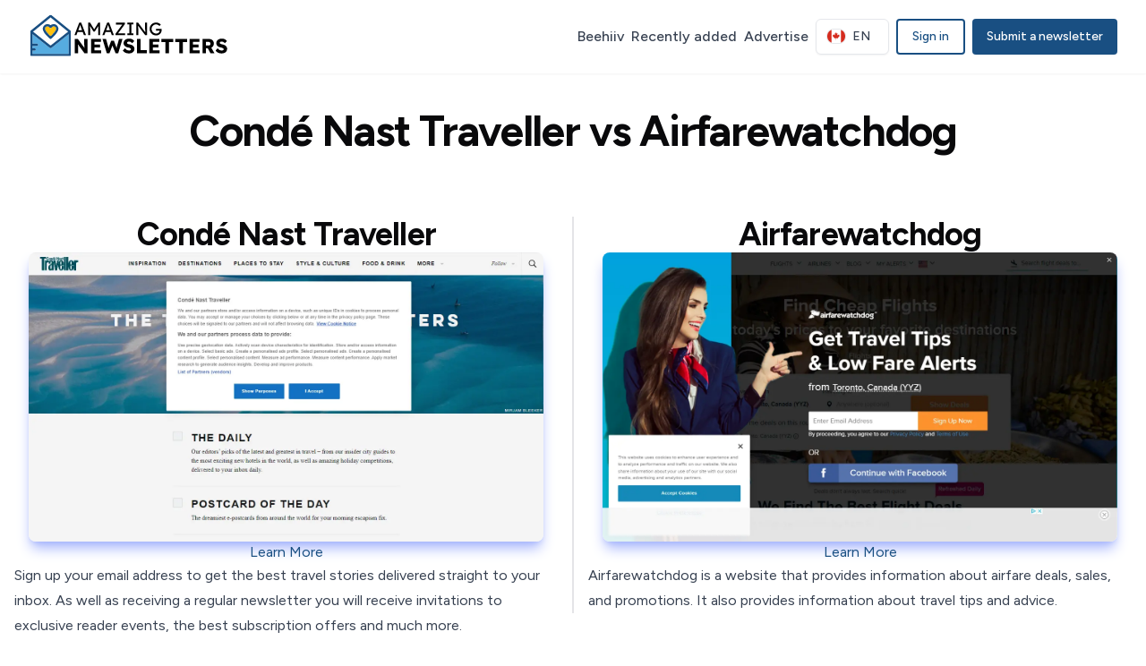

--- FILE ---
content_type: text/html; charset=utf-8
request_url: https://amazingnewsletters.com/compare/cond-nast-traveller-vs-airfarewatchdog
body_size: 15524
content:
<!DOCTYPE html><html lang="en" class="__className_2ca027"><head><meta charSet="utf-8"/><meta name="viewport" content="width=device-width, initial-scale=1"/><link rel="stylesheet" href="/_next/static/css/e6c7d23601134f3e.css" data-precedence="next"/><link rel="preload" as="script" fetchPriority="low" href="/_next/static/chunks/webpack-384d9f26f98d2804.js"/><script src="/_next/static/chunks/4bd1b696-f785427dddbba9fb.js" async=""></script><script src="/_next/static/chunks/1255-9494d7e861e97d68.js" async=""></script><script src="/_next/static/chunks/main-app-5eb0d9c55a395822.js" async=""></script><script src="/_next/static/chunks/8731-c6e3d37651998f28.js" async=""></script><script src="/_next/static/chunks/4909-8297e533a5e33787.js" async=""></script><script src="/_next/static/chunks/9252-85ba39a75a45a9ec.js" async=""></script><script src="/_next/static/chunks/339-ad67bfac03c65485.js" async=""></script><script src="/_next/static/chunks/9996-c9f85abeb6a2abd4.js" async=""></script><script src="/_next/static/chunks/1151-44a611b705440c80.js" async=""></script><script src="/_next/static/chunks/2862-c65426e59d73cca3.js" async=""></script><script src="/_next/static/chunks/3908-88127322834f48e5.js" async=""></script><script src="/_next/static/chunks/6553-d6bd2c36e9f0d850.js" async=""></script><script src="/_next/static/chunks/app/%5Blocale%5D/layout-b18d18f98b6d61fa.js" async=""></script><script src="/_next/static/chunks/app/%5Blocale%5D/compare/%5Bcompare%5D/page-c677e09777f2488d.js" async=""></script><link rel="preload" href="/js/script.tagged-events.outbound-links.js" as="script"/><meta name="next-size-adjust" content=""/><title>Condé Nast Traveller vs Airfarewatchdog</title><meta name="description" content="Compare Condé Nast Traveller vs Airfarewatchdog. Find out which newsletter is better for you based on features, frequency, subscription type, and user reviews."/><meta name="robots" content="index, follow"/><link rel="canonical" href="https://amazingnewsletters.com/compare/cond-nast-traveller-vs-airfarewatchdog"/><link rel="alternate" hrefLang="x-default" href="https://amazingnewsletters.com/compare/cond-nast-traveller-vs-airfarewatchdog"/><link rel="alternate" hrefLang="en" href="https://amazingnewsletters.com/compare/cond-nast-traveller-vs-airfarewatchdog"/><link rel="alternate" hrefLang="fr" href="https://amazingnewsletters.com/fr/compare/cond-nast-traveller-vs-airfarewatchdog"/><meta property="og:title" content="Condé Nast Traveller vs Airfarewatchdog"/><meta property="og:description" content="Compare Condé Nast Traveller vs Airfarewatchdog. Find out which newsletter is better for you based on features, frequency, subscription type, and user reviews."/><meta property="og:url" content="https://amazingnewsletters.com/compare/cond-nast-traveller-vs-airfarewatchdog"/><meta property="og:locale" content="en"/><meta name="twitter:card" content="summary_large_image"/><meta name="twitter:title" content="Condé Nast Traveller vs Airfarewatchdog"/><meta name="twitter:description" content="Compare Condé Nast Traveller vs Airfarewatchdog. Find out which newsletter is better for you based on features, frequency, subscription type, and user reviews."/><script src="/_next/static/chunks/polyfills-42372ed130431b0a.js" noModule=""></script></head><body><div hidden=""><!--$--><!--/$--></div><nav class="w-full sticky top-0 z-[50] transition-all duration-300 py-4 bg-white/80 backdrop-blur-xl shadow-sm"><div class="container w-full px-2 mx-auto md:px-8"><div class="flex items-center justify-between"><div class="flex items-center w-44 md:w-48 xl:w-56 transition-all duration-300"><a class="text-2xl font-bold lg:text-3xl hover:opacity-80 transition-opacity duration-200" href="/en"><svg xmlns="http://www.w3.org/2000/svg" width="100%" height="100%" fill="none" viewBox="0 0 416 92"><path fill="#000" d="M94.925 43l10.027-25.9h4.07l9.953 25.9h-4.255l-5.92-15.614a22.088 22.088 0 01-.444-1.258 69.688 69.688 0 00-.703-2.22l-.74-2.22c-.222-.69-.37-1.135-.444-1.332l.851-.037c-.148.42-.333.95-.555 1.591-.197.641-.419 1.32-.666 2.035a66.361 66.361 0 01-.666 2.035c-.222.617-.407 1.135-.555 1.554L98.995 43h-4.07zm4.44-6.438l1.48-3.848h11.766l1.702 3.848H99.365zM123.533 43V17.1h3.922l9.435 15.355-1.887-.037 9.546-15.318h3.7V43h-3.996V32.381c0-2.22.05-4.218.148-5.994a63.51 63.51 0 01.592-5.291l.518 1.369-8.473 13.098h-2.442l-8.214-12.95.407-1.517c.272 1.653.457 3.355.555 5.106.124 1.727.185 3.786.185 6.179V43h-3.996zm29.277 0l10.027-25.9h4.07L176.86 43h-4.255l-5.92-15.614a22.088 22.088 0 01-.444-1.258 72.355 72.355 0 00-.703-2.22l-.74-2.22c-.222-.69-.37-1.135-.444-1.332l.851-.037c-.148.42-.333.95-.555 1.591a67.56 67.56 0 01-.666 2.035 66.361 66.361 0 01-.666 2.035c-.222.617-.407 1.135-.555 1.554L156.88 43h-4.07zm4.44-6.438l1.48-3.848h11.766l1.702 3.848H157.25zM180.012 43v-2.923l14.763-19.758.555.629h-14.356V17.1h18.759v2.886l-14.689 19.795-.592-.629h15.688V43h-20.128zm24.834 0v-3.7h4.181V20.8h-4.181v-3.7h12.358v3.7h-4.181v18.5h4.181V43h-12.358zm18.631 0V17.1h3.589l15.836 21.201-.592.333a46.41 46.41 0 01-.444-3.515c-.099-1.332-.173-2.8-.222-4.403-.05-1.603-.074-3.305-.074-5.106V17.1h3.996V43h-3.663l-15.577-20.424.407-.518c.172 1.875.308 3.416.407 4.625.098 1.184.172 2.134.222 2.849.049.715.074 1.283.074 1.702.024.395.037.728.037.999V43h-3.996zm40.92.37c-1.874 0-3.626-.333-5.254-.999a13.742 13.742 0 01-4.292-2.849 13.118 13.118 0 01-2.886-4.218c-.666-1.628-.999-3.38-.999-5.254 0-1.85.333-3.577.999-5.18a12.986 12.986 0 012.849-4.181 13.227 13.227 0 014.292-2.812c1.628-.666 3.38-.999 5.254-.999 1.308 0 2.578.185 3.811.555 1.258.37 2.393.888 3.404 1.554 1.012.666 1.838 1.43 2.479 2.294l-2.59 2.701c-1.11-1.06-2.269-1.862-3.478-2.405-1.184-.543-2.392-.814-3.626-.814-1.332 0-2.565.234-3.7.703a9.541 9.541 0 00-2.96 1.961 9.008 9.008 0 00-1.961 2.96c-.468 1.11-.703 2.331-.703 3.663 0 1.283.247 2.504.74 3.663a9.642 9.642 0 002.035 2.997c.888.863 1.9 1.542 3.034 2.035 1.16.493 2.381.74 3.663.74.962 0 1.875-.136 2.738-.407a7.84 7.84 0 002.294-1.221c.666-.518 1.184-1.11 1.554-1.776.37-.69.555-1.418.555-2.183v-.74l.555.518h-7.918v-3.959h11.47c.05.271.087.543.111.814.025.247.037.493.037.74.025.222.037.444.037.666 0 1.702-.296 3.256-.888 4.662a10.75 10.75 0 01-2.479 3.589 11.16 11.16 0 01-3.663 2.368c-1.381.543-2.886.814-4.514.814zM95.654 80V50.6h6.426l15.456 20.958-1.386-.168a214.816 214.816 0 01-.504-4.368c-.14-1.372-.238-2.8-.294-4.284a275.172 275.172 0 01-.042-5.124V50.6h6.972V80h-6.51L99.728 58.412l2.058.294c.196 1.708.35 3.122.462 4.242.112 1.12.196 2.086.252 2.898.056.784.098 1.526.126 2.226.028.672.042 1.428.042 2.268V80h-7.014zm33.92 0V50.6h20.496v6.132h-13.482v17.136h13.944V80h-20.958zm3.402-12.012v-5.88h15.246v5.88h-15.246zM162.062 80L153.2 50.6h7.308l4.452 15.456c.252.896.462 1.82.63 2.772.168.924.308 1.792.42 2.604.112.784.182 1.4.21 1.848l-.966.042c.196-1.064.35-2.002.462-2.814.112-.812.252-1.568.42-2.268.168-.728.378-1.456.63-2.184l4.41-11.634h5.754l4.326 11.634c.336.924.602 1.806.798 2.646.224.812.392 1.582.504 2.31.14.7.252 1.4.336 2.1l-.882.168c.056-.532.098-1.008.126-1.428.056-.42.098-.826.126-1.218.028-.42.07-.84.126-1.26.056-.448.14-.938.252-1.47.112-.56.266-1.19.462-1.89l4.368-15.414h7.182L185.792 80h-5.46l-7.014-16.884.798.084L167.69 80h-5.628zm45.876.42c-2.912 0-5.376-.504-7.392-1.512-1.988-1.036-3.696-2.492-5.124-4.368l4.368-4.914c1.372 1.876 2.758 3.136 4.158 3.78 1.4.644 2.842.966 4.326.966.756 0 1.428-.098 2.016-.294.616-.196 1.092-.476 1.428-.84a1.97 1.97 0 00.546-1.386c0-.42-.112-.798-.336-1.134a2.784 2.784 0 00-.84-.882 6.666 6.666 0 00-1.26-.672 8.207 8.207 0 00-1.596-.546c-.56-.14-1.134-.266-1.722-.378-1.624-.336-3.038-.77-4.242-1.302-1.176-.56-2.17-1.218-2.982-1.974a7.832 7.832 0 01-1.764-2.646c-.392-1.008-.588-2.142-.588-3.402 0-1.792.504-3.36 1.512-4.704 1.036-1.344 2.394-2.394 4.074-3.15 1.68-.756 3.5-1.134 5.46-1.134 2.856 0 5.152.462 6.888 1.386 1.764.896 3.164 2.142 4.2 3.738l-4.452 4.326c-.868-1.12-1.862-1.96-2.982-2.52a7.448 7.448 0 00-3.444-.84c-.812 0-1.526.098-2.142.294-.616.196-1.092.49-1.428.882-.308.364-.462.812-.462 1.344 0 .448.126.854.378 1.218.28.336.658.63 1.134.882a9.955 9.955 0 001.638.672c.616.168 1.26.308 1.932.42 1.54.308 2.926.714 4.158 1.218 1.26.504 2.338 1.134 3.234 1.89a7.392 7.392 0 012.058 2.604c.504.98.756 2.114.756 3.402 0 2.016-.49 3.738-1.47 5.166-.98 1.428-2.338 2.52-4.074 3.276-1.736.756-3.724 1.134-5.964 1.134zm16.874-.42V50.6h7.182v23.058h13.104V80h-20.286zm25.635 0V50.6h20.496v6.132h-13.482v17.136h13.944V80h-20.958zm3.402-12.012v-5.88h15.246v5.88h-15.246zM283.901 80V56.942h-8.652V50.6h24.78v6.342h-8.946V80h-7.182zm28.793 0V56.942h-8.652V50.6h24.78v6.342h-8.946V80h-7.182zm21.138 0V50.6h20.496v6.132h-13.482v17.136h13.944V80h-20.958zm3.402-12.012v-5.88h15.246v5.88h-15.246zM360.902 80V50.6h13.314c1.904 0 3.612.406 5.124 1.218 1.512.812 2.702 1.932 3.57 3.36.896 1.4 1.344 3.01 1.344 4.83 0 1.848-.448 3.5-1.344 4.956-.868 1.456-2.058 2.618-3.57 3.486-1.512.84-3.22 1.26-5.124 1.26h-6.468V80h-6.846zm16.338 0l-7.476-13.314 7.35-1.05 8.316 14.406-8.19-.042zm-9.492-15.876h5.838c.728 0 1.358-.154 1.89-.462.56-.336.98-.784 1.26-1.344.308-.56.462-1.204.462-1.932 0-.756-.182-1.414-.546-1.974-.336-.56-.826-.994-1.47-1.302-.616-.336-1.358-.504-2.226-.504h-5.208v7.518zM400.26 80.42c-2.912 0-5.376-.504-7.392-1.512-1.988-1.036-3.696-2.492-5.124-4.368l4.368-4.914c1.372 1.876 2.758 3.136 4.158 3.78 1.4.644 2.842.966 4.326.966.756 0 1.428-.098 2.016-.294.616-.196 1.092-.476 1.428-.84a1.97 1.97 0 00.546-1.386c0-.42-.112-.798-.336-1.134a2.784 2.784 0 00-.84-.882 6.666 6.666 0 00-1.26-.672 8.207 8.207 0 00-1.596-.546c-.56-.14-1.134-.266-1.722-.378-1.624-.336-3.038-.77-4.242-1.302-1.176-.56-2.17-1.218-2.982-1.974a7.832 7.832 0 01-1.764-2.646c-.392-1.008-.588-2.142-.588-3.402 0-1.792.504-3.36 1.512-4.704 1.036-1.344 2.394-2.394 4.074-3.15 1.68-.756 3.5-1.134 5.46-1.134 2.856 0 5.152.462 6.888 1.386 1.764.896 3.164 2.142 4.2 3.738l-4.452 4.326c-.868-1.12-1.862-1.96-2.982-2.52a7.448 7.448 0 00-3.444-.84c-.812 0-1.526.098-2.142.294-.616.196-1.092.49-1.428.882-.308.364-.462.812-.462 1.344 0 .448.126.854.378 1.218.28.336.658.63 1.134.882a9.955 9.955 0 001.638.672c.616.168 1.26.308 1.932.42 1.54.308 2.926.714 4.158 1.218 1.26.504 2.338 1.134 3.234 1.89a7.392 7.392 0 012.058 2.604c.504.98.756 2.114.756 3.402 0 2.016-.49 3.738-1.47 5.166-.98 1.428-2.338 2.52-4.074 3.276-1.736.756-3.724 1.134-5.964 1.134z"></path><g clip-path="url(#clip0_1_2)"><path fill="#56ACE0" d="M44.037 69.103L7.717 40.55v19.805h9.391a2.362 2.362 0 012.366 2.366 2.362 2.362 0 01-2.366 2.365H7.717v4.717h4.66a2.362 2.362 0 012.366 2.365 2.362 2.362 0 01-2.366 2.365h-4.66v6.76h75.552V40.537L46.95 69.09c-.966.686-1.946.686-2.912.014z"></path><path fill="#fff" d="M9.158 35.651l36.335 28.581 36.335-28.58L45.493 6.398 9.158 35.651z"></path><path fill="#194F82" d="M87.986 35.678c0-.713-.322-1.385-.882-1.833L46.963 1.527a2.36 2.36 0 00-2.968 0L3.883 33.831A2.387 2.387 0 003 35.664V83.63a2.362 2.362 0 002.365 2.365h80.27A2.362 2.362 0 0088 83.63V35.679h-.014zM45.493 64.231L9.158 35.651 45.493 6.397l36.335 29.266-36.335 28.567zM83.27 81.28H7.717v-6.76h4.66a2.362 2.362 0 002.366-2.366 2.362 2.362 0 00-2.366-2.365h-4.66V65.07h9.391a2.362 2.362 0 002.366-2.365 2.353 2.353 0 00-2.366-2.366H7.717V40.535l36.32 28.553c.966.672 1.946.672 2.912 0l36.32-28.553V81.28z"></path><path fill="#FFC10D" d="M56.984 29.997a5.182 5.182 0 00-5.71-5.15c-1.624.167-3.052 1.147-3.934 2.505a2.198 2.198 0 01-3.695 0c-.882-1.358-2.31-2.366-3.933-2.506a5.19 5.19 0 00-5.71 5.15c0 3.486 6.27 10.428 11.477 15.02 5.207-4.648 11.505-11.632 11.505-15.02z"></path><path fill="#194F82" d="M51.805 20.102a9.896 9.896 0 00-6.312 2.28 9.866 9.866 0 00-6.313-2.28c-5.458 0-9.91 4.45-9.91 9.909 0 7.418 12.248 17.915 14.711 19.959l.098.084a2.2 2.2 0 002.827-.014l.099-.084c2.463-2.058 14.682-12.709 14.682-19.945.014-5.459-4.437-9.91-9.882-9.91zm-17.803 9.895a5.182 5.182 0 015.71-5.15c1.624.167 3.052 1.147 3.934 2.505.867 1.315 2.827 1.315 3.695 0 .882-1.358 2.31-2.366 3.933-2.506a5.19 5.19 0 015.71 5.15c0 3.374-6.284 10.372-11.49 15.02-5.208-4.592-11.492-11.534-11.492-15.02z"></path></g><defs><clipPath id="clip0_1_2"><path fill="#fff" d="M0 0H85V85H0z" transform="translate(3 1)"></path></clipPath></defs></svg></a></div><div class="flex gap-3 items-center"><div class="flex items-center justify-center space-x-1 xl:space-x-2 2xl:space-x-4"><div class="hidden xl:block"><a class="relative py-2 text-sm font-medium text-gray-700 rounded-lg transition-all duration-200 lg:text-base hover:text-primary group whitespace-nowrap" target="_blank" href="https://www.beehiiv.com/?via=amazing-newsletters">Beehiiv<span class="absolute bottom-0 left-0 w-0 h-0.5 bg-primary transition-all duration-300 group-hover:w-full"></span></a></div><div class="hidden xl:block"><a class="relative py-2 text-sm font-medium text-gray-700 rounded-lg transition-all duration-200 lg:text-base hover:text-primary group whitespace-nowrap" href="/en/recently-added">Recently added<span class="absolute bottom-0 left-0 w-0 h-0.5 bg-primary transition-all duration-300 group-hover:w-full"></span></a></div><div class="hidden xl:block"><a class="relative py-2 text-sm font-medium text-gray-700 rounded-lg transition-all duration-200 lg:text-base hover:text-primary group whitespace-nowrap" href="/en/advertise">Advertise<span class="absolute bottom-0 left-0 w-0 h-0.5 bg-primary transition-all duration-300 group-hover:w-full"></span></a></div><div class="hidden xl:block"><div class="flex items-center justify-center relative"><button class="inline-flex items-center justify-center gap-2 whitespace-nowrap rounded-md text-sm font-medium focus-visible:outline-none focus-visible:ring-1 focus-visible:ring-ring disabled:pointer-events-none disabled:opacity-50 [&amp;_svg]:pointer-events-none [&amp;_svg]:size-4 [&amp;_svg]:shrink-0 border bg-background shadow-sm hover:text-accent-foreground py-2 relative z-30 h-10 px-3 border-gray-200 hover:border-primary hover:bg-primary/5 transition-all duration-200" type="button" id="radix-_R_4p6ivb_" aria-haspopup="menu" aria-expanded="false" data-state="closed"><img alt="English" loading="lazy" width="20" height="20" decoding="async" data-nimg="1" class="rounded-full ring-1 ring-gray-200" style="color:transparent" src="/flags/ca.svg"/><span class="px-2 text-sm font-medium uppercase text-gray-700">en</span></button></div></div><div class="hidden xl:flex xl:items-center xl:gap-2"><a class="px-4 py-2 text-sm font-medium border-2 rounded border-primary text-primary hover:bg-primary/5 transition-all duration-200 inline-block text-center" href="/en/sign-in?callbackUrl=%2Fcompare%2Fcond-nast-traveller-vs-airfarewatchdog">Sign in</a></div><div class="hidden xl:block"><a target="_blank" class="px-4 py-2.5 text-sm font-medium text-white border-0 rounded bg-primary hover:bg-primary/90 shadow-sm hover:shadow-md transition-all duration-200 inline-block" href="https://buy.stripe.com/fZebJy7OK94n6c0fYY">Submit a newsletter</a></div><div class="block xl:hidden"><a target="_blank" class="px-4 py-2.5 text-sm font-medium text-white border-0 rounded bg-primary hover:bg-primary/90 shadow-sm hover:shadow-md transition-all duration-200 inline-block" href="https://buy.stripe.com/fZebJy7OK94n6c0fYY">Submit</a></div></div><button class="inline-flex items-center justify-center gap-2 whitespace-nowrap text-sm font-medium focus-visible:outline-none focus-visible:ring-1 focus-visible:ring-ring disabled:pointer-events-none disabled:opacity-50 [&amp;_svg]:pointer-events-none [&amp;_svg]:size-4 [&amp;_svg]:shrink-0 h-9 w-9 text-gray-700 hover:text-primary hover:bg-primary/10 xl:hidden transition-all duration-200 rounded-lg px-0" id="menuBtn" aria-label="Menu"><svg xmlns="http://www.w3.org/2000/svg" width="24" height="24" viewBox="0 0 24 24" fill="none" stroke="currentColor" stroke-width="2" stroke-linecap="round" stroke-linejoin="round" class="lucide lucide-menu w-full h-full transition-transform duration-200" aria-hidden="true"><path d="M4 5h16"></path><path d="M4 12h16"></path><path d="M4 19h16"></path></svg></button></div></div><div class="xl:hidden overflow-hidden transition-all duration-300 ease-in-out max-h-0 opacity-0"><div class="flex flex-col items-center justify-center w-full gap-3 pt-6 pb-4 border-t border-gray-100 mt-4"><a class="relative text-sm font-medium text-gray-700 lg:text-base hover:text-primary group whitespace-nowrap w-full text-center py-2.5 hover:bg-primary/5 rounded-lg transition-colors duration-200" href="/en/trending">Trending<span class="absolute bottom-0 left-0 w-0 h-0.5 bg-primary transition-all duration-300 group-hover:w-full"></span></a><a class="relative text-sm font-medium text-gray-700 lg:text-base hover:text-primary group whitespace-nowrap w-full text-center py-2.5 hover:bg-primary/5 rounded-lg transition-colors duration-200" href="/en/recently-added">Recently added<span class="absolute bottom-0 left-0 w-0 h-0.5 bg-primary transition-all duration-300 group-hover:w-full"></span></a><a class="relative text-sm font-medium text-gray-700 lg:text-base hover:text-primary group whitespace-nowrap w-full text-center py-2.5 hover:bg-primary/5 rounded-lg transition-colors duration-200" href="/en/advertise">Advertise<span class="absolute bottom-0 left-0 w-0 h-0.5 bg-primary transition-all duration-300 group-hover:w-full"></span></a><a class="relative text-sm font-medium text-gray-700 lg:text-base hover:text-primary group whitespace-nowrap w-full text-center py-2.5 hover:bg-primary/5 rounded-lg transition-colors duration-200" href="/en/terms">Terms &amp; Conditions<span class="absolute bottom-0 left-0 w-0 h-0.5 bg-primary transition-all duration-300 group-hover:w-full"></span></a><a class="relative text-sm font-medium text-gray-700 lg:text-base hover:text-primary group whitespace-nowrap w-full text-center py-2.5 hover:bg-primary/5 rounded-lg transition-colors duration-200" href="/en/privacy">Privacy Policy<span class="absolute bottom-0 left-0 w-0 h-0.5 bg-primary transition-all duration-300 group-hover:w-full"></span></a><div class="w-full flex justify-center py-2"><a class="px-4 py-2 text-sm font-medium border-2 rounded border-primary text-primary hover:bg-primary/5 transition-all duration-200 inline-block text-center" href="/en/sign-in?callbackUrl=%2Fcompare%2Fcond-nast-traveller-vs-airfarewatchdog">Sign in</a></div><div class="flex items-center justify-center w-full pt-2"><button class="inline-flex items-center justify-center gap-2 whitespace-nowrap rounded-md text-sm font-medium focus-visible:outline-none focus-visible:ring-1 focus-visible:ring-ring disabled:pointer-events-none disabled:opacity-50 [&amp;_svg]:pointer-events-none [&amp;_svg]:size-4 [&amp;_svg]:shrink-0 border bg-background shadow-sm hover:text-accent-foreground py-2 relative z-30 h-10 px-3 border-gray-200 hover:border-primary hover:bg-primary/5 transition-all duration-200" type="button" id="radix-_R_e6ivb_" aria-haspopup="menu" aria-expanded="false" data-state="closed"><img alt="English" loading="lazy" width="20" height="20" decoding="async" data-nimg="1" class="rounded-full ring-1 ring-gray-200" style="color:transparent" src="/flags/ca.svg"/><span class="px-2 text-sm font-medium uppercase text-gray-700">en</span></button></div></div></div></div></nav><main><div class="relative w-full"><div class="flex flex-col items-center justify-center text-center py-8 md:py-10 px-4"><h1 class="text-3xl md:text-4xl lg:text-5xl font-bold tracking-tight mb-3 md:mb-4 max-w-4xl">Condé Nast Traveller vs Airfarewatchdog</h1></div></div><div class="flex flex-col justify-center gap-4 w-full py-4 md:divide-x-2 md:flex-row md:items-start"><div class="flex flex-col items-center justify-center gap-4 w-full md:px-4 md:gap-6"><h2 class="scroll-m-20 text-3xl font-bold tracking-tight lg:text-4xl text-center">Condé Nast Traveller</h2><div class="px-4 xl:px-s20"><img alt="Condé Nast Traveller" loading="lazy" width="1366" height="768" decoding="async" data-nimg="1" class="rounded-lg shadow-lg shadow-indigo-300" style="color:transparent" srcSet="/_next/image?url=https%3A%2F%2Fimg.amazingnewsletters.com%2Fss%2F145.jpg&amp;w=1920&amp;q=75 1x, /_next/image?url=https%3A%2F%2Fimg.amazingnewsletters.com%2Fss%2F145.jpg&amp;w=3840&amp;q=75 2x" src="/_next/image?url=https%3A%2F%2Fimg.amazingnewsletters.com%2Fss%2F145.jpg&amp;w=3840&amp;q=75"/></div><a class="text-primary hover:font-medium" href="/cond-nast-traveller">Learn More</a><div class="prose prose-headings:mt-0"><p>Sign up your email address to get the best travel stories delivered straight to your inbox. As well as receiving a regular newsletter you will receive invitations to exclusive reader events, the best subscription offers and much more.</p>
<p>THE DAILY
Our editors’ picks of the latest and greatest in travel – from our insider city guides to the most exciting new hotels in the world, as well as amazing holiday competitions, delivered to your inbox daily.</p>
<p>POSTCARD OF THE DAY
The dreamiest e-postcards from around the world for your morning escapism fix.</p>
<p>LONDON’S BEST RESTAURANTS RIGHT NOW: THE WEEKLY UPDATE
Receive our review of the hottest new restaurant in London every week, plus the city’s best bars and foodie news.</p>
<p>WHERE TO GO NOW
We&#x27;ll send you the trending destination of the moment to inspire your next trip.</p>
<p>HOW TO TRAVEL BETTER
Our eco-conscious and sustainable edit – travel ideas from the experts for those who want to spend their tourist buck more wisely.</p></div></div><div class="flex flex-col items-center justify-center gap-4 w-full md:px-4 md:gap-6"><h2 class="scroll-m-20 text-3xl font-bold tracking-tight lg:text-4xl text-center">Airfarewatchdog</h2><div class="px-4 xl:px-s20"><img alt="Airfarewatchdog" loading="lazy" width="1366" height="768" decoding="async" data-nimg="1" class="rounded-lg shadow-lg shadow-indigo-300" style="color:transparent" srcSet="/_next/image?url=https%3A%2F%2Fimg.amazingnewsletters.com%2Fss%2F143.jpg&amp;w=1920&amp;q=75 1x, /_next/image?url=https%3A%2F%2Fimg.amazingnewsletters.com%2Fss%2F143.jpg&amp;w=3840&amp;q=75 2x" src="/_next/image?url=https%3A%2F%2Fimg.amazingnewsletters.com%2Fss%2F143.jpg&amp;w=3840&amp;q=75"/></div><a class="text-primary hover:font-medium" href="/airfarewatchdog">Learn More</a><div class="prose prose-headings:mt-0"><p>Airfarewatchdog is a website that provides information about airfare deals, sales, and promotions. It also provides information about travel tips and advice.</p></div></div></div><div class="flex flex-col justify-center gap-4 w-full py-4 md:divide-x-2 md:flex-row md:items-start"><div class="flex flex-col items-center justify-center gap-4 w-full md:px-4 md:gap-6"><h3 class="scroll-m-20 text-2xl font-bold tracking-tight lg:text-3xl text-center">Condé Nast Traveller<!-- --> <!-- -->Upvotes</h3><div class="flex items-start justify-start gap-2"><span class="flex font-medium">8</span>🏆</div></div><div class="flex flex-col items-center justify-center gap-4 w-full md:px-4 md:gap-6"><h3 class="scroll-m-20 text-2xl font-bold tracking-tight lg:text-3xl text-center">Airfarewatchdog<!-- --> <!-- -->Upvotes</h3><div class="flex items-start justify-start gap-2"><span class="flex font-medium">7</span></div></div></div><div class="flex flex-col justify-center gap-4 w-full py-4 md:divide-x-2 md:flex-row md:items-start"><div class="flex flex-col items-center justify-center gap-4 w-full md:px-4 md:gap-6"><h3 class="scroll-m-20 text-2xl font-bold tracking-tight lg:text-3xl text-center">Condé Nast Traveller<!-- --> <!-- -->Category</h3><div class="flex items-center justify-center flex-wrap gap-2"><span class="inline-block bg-slate-200 font-medium tracking-wide rounded text-xs px-2 py-1 sm:px-2 sm:py-1 break-words undefined">Travel</span><span class="inline-block bg-slate-200 font-medium tracking-wide rounded text-xs px-2 py-1 sm:px-2 sm:py-1 break-words undefined">Entertainment</span><span class="inline-block bg-slate-200 font-medium tracking-wide rounded text-xs px-2 py-1 sm:px-2 sm:py-1 break-words undefined">Fun</span></div></div><div class="flex flex-col items-center justify-center gap-4 w-full md:px-4 md:gap-6"><h3 class="scroll-m-20 text-2xl font-bold tracking-tight lg:text-3xl text-center">Airfarewatchdog<!-- --> <!-- -->Category</h3><div class="flex items-center justify-center flex-wrap gap-2"><span class="inline-block bg-slate-200 font-medium tracking-wide rounded text-xs px-2 py-1 sm:px-2 sm:py-1 break-words undefined">Flights</span><span class="inline-block bg-slate-200 font-medium tracking-wide rounded text-xs px-2 py-1 sm:px-2 sm:py-1 break-words undefined">Travel</span><span class="inline-block bg-slate-200 font-medium tracking-wide rounded text-xs px-2 py-1 sm:px-2 sm:py-1 break-words undefined">Fun</span></div></div></div><div class="flex flex-col justify-center gap-4 w-full py-4 md:divide-x-2 md:flex-row md:items-start"><div class="flex flex-col items-center justify-center gap-4 w-full md:px-4 md:gap-6"><h3 class="scroll-m-20 text-2xl font-bold tracking-tight lg:text-3xl text-center">Condé Nast Traveller<!-- --> <!-- -->Frequency</h3><div class="flex flex-col items-start justify-start gap-1"><ul class="">Weekly</ul></div></div><div class="flex flex-col items-center justify-center gap-4 w-full md:px-4 md:gap-6"><h3 class="scroll-m-20 text-2xl font-bold tracking-tight lg:text-3xl text-center">Airfarewatchdog<!-- --> <!-- -->Frequency</h3><div class="flex flex-col items-start justify-start gap-1"><ul class="">Weekly</ul></div></div></div><div class="flex flex-col justify-center gap-4 w-full py-4 md:divide-x-2 md:flex-row md:items-start"><div class="flex flex-col items-center justify-center gap-4 w-full md:px-4 md:gap-6"><h3 class="scroll-m-20 text-2xl font-bold tracking-tight lg:text-3xl text-center">Condé Nast Traveller<!-- --> <!-- -->Subscription Type</h3><div class="flex flex-col items-start justify-start gap-1"><ul class="">Free</ul></div></div><div class="flex flex-col items-center justify-center gap-4 w-full md:px-4 md:gap-6"><h3 class="scroll-m-20 text-2xl font-bold tracking-tight lg:text-3xl text-center">Airfarewatchdog<!-- --> <!-- -->Subscription Type</h3><div class="flex flex-col items-start justify-start gap-1"><ul class="">Free</ul></div></div></div><div class="flex flex-col justify-center gap-4 w-full py-4 md:divide-x-2 md:flex-row md:items-start"><div class="flex flex-col items-center justify-center gap-4 w-full md:px-4 md:gap-6"><h3 class="scroll-m-20 text-2xl font-bold tracking-tight lg:text-3xl text-center">Condé Nast Traveller<!-- --> <!-- -->Platform Used</h3><div class="flex flex-col items-start justify-start gap-1"><ul class="">Default</ul></div></div><div class="flex flex-col items-center justify-center gap-4 w-full md:px-4 md:gap-6"><h3 class="scroll-m-20 text-2xl font-bold tracking-tight lg:text-3xl text-center">Airfarewatchdog<!-- --> <!-- -->Platform Used</h3><div class="flex flex-col items-start justify-start gap-1"><ul class="">Default</ul></div></div></div><div class="flex flex-col justify-center gap-4 w-full py-4 md:divide-x-2 md:flex-row md:items-start"><div class="flex flex-col items-center justify-center gap-4 w-full md:px-4 md:gap-6"><h3 class="scroll-m-20 text-2xl font-bold tracking-tight lg:text-3xl text-center">Condé Nast Traveller<!-- --> <!-- -->Language</h3><div class="flex flex-col items-start justify-start gap-1"><ul class="">English</ul></div></div><div class="flex flex-col items-center justify-center gap-4 w-full md:px-4 md:gap-6"><h3 class="scroll-m-20 text-2xl font-bold tracking-tight lg:text-3xl text-center">Airfarewatchdog<!-- --> <!-- -->Language</h3><div class="flex flex-col items-start justify-start gap-1"><ul class="">English</ul></div></div></div><div class="flex flex-col justify-center gap-4 w-full py-4 md:divide-x-2 md:flex-row md:items-start"><div class="flex flex-col items-center justify-center gap-4 w-full md:px-4 md:gap-6"><h3 class="scroll-m-20 text-2xl font-bold tracking-tight lg:text-3xl text-center">Condé Nast Traveller<!-- --> <!-- -->Location</h3><div class="flex flex-col items-start justify-start gap-1"><ul class="">United Kingdom</ul></div></div><div class="flex flex-col items-center justify-center gap-4 w-full md:px-4 md:gap-6"><h3 class="scroll-m-20 text-2xl font-bold tracking-tight lg:text-3xl text-center">Airfarewatchdog<!-- --> <!-- -->Location</h3><div class="flex flex-col items-start justify-start gap-1"><ul class="">United States of America</ul></div></div></div><div class="flex flex-col justify-center gap-4 w-full py-4 md:divide-x-2 md:flex-row md:items-start"><div class="flex flex-col items-center justify-center gap-4 w-full md:px-4 md:gap-6"><h3 class="scroll-m-20 text-2xl font-bold tracking-tight lg:text-3xl text-center">Condé Nast Traveller<!-- --> <!-- -->Tags</h3><div class="flex flex-wrap items-center justify-center gap-2"><span class="inline-block bg-slate-200 font-medium tracking-wide rounded text-xs px-2 py-1 sm:px-2 sm:py-1 break-words undefined">Deals</span><span class="inline-block bg-slate-200 font-medium tracking-wide rounded text-xs px-2 py-1 sm:px-2 sm:py-1 break-words undefined">Insights</span><span class="inline-block bg-slate-200 font-medium tracking-wide rounded text-xs px-2 py-1 sm:px-2 sm:py-1 break-words undefined">Strategy</span><span class="inline-block bg-slate-200 font-medium tracking-wide rounded text-xs px-2 py-1 sm:px-2 sm:py-1 break-words undefined">Tips and Tutorials</span><span class="inline-block bg-slate-200 font-medium tracking-wide rounded text-xs px-2 py-1 sm:px-2 sm:py-1 break-words undefined">Culture</span><span class="inline-block bg-slate-200 font-medium tracking-wide rounded text-xs px-2 py-1 sm:px-2 sm:py-1 break-words undefined">Recommendations</span><span class="inline-block bg-slate-200 font-medium tracking-wide rounded text-xs px-2 py-1 sm:px-2 sm:py-1 break-words undefined">Lifehacks</span></div></div><div class="flex flex-col items-center justify-center gap-4 w-full md:px-4 md:gap-6"><h3 class="scroll-m-20 text-2xl font-bold tracking-tight lg:text-3xl text-center">Airfarewatchdog<!-- --> <!-- -->Tags</h3><div class="flex flex-wrap items-center justify-center gap-2"><span class="inline-block bg-slate-200 font-medium tracking-wide rounded text-xs px-2 py-1 sm:px-2 sm:py-1 break-words undefined">Deals</span><span class="inline-block bg-slate-200 font-medium tracking-wide rounded text-xs px-2 py-1 sm:px-2 sm:py-1 break-words undefined">Insights</span><span class="inline-block bg-slate-200 font-medium tracking-wide rounded text-xs px-2 py-1 sm:px-2 sm:py-1 break-words undefined">Lifestyle</span><span class="inline-block bg-slate-200 font-medium tracking-wide rounded text-xs px-2 py-1 sm:px-2 sm:py-1 break-words undefined">Recommendations</span></div></div></div><div class="flex flex-col gap-2 justify-center items-center text-center pt-4 w-full"><h2 class="scroll-m-20 text-3xl font-bold tracking-tight lg:text-4xl">Which one is better? Condé Nast Traveller or Airfarewatchdog?</h2><div class="prose prose-headings:mt-0"><p>When we compare Condé Nast Traveller with Airfarewatchdog, which are both amazing travel newsletters, With more upvotes, Condé Nast Traveller is the preferred choice. The upvote count for Condé Nast Traveller is 8, and for Airfarewatchdog it&#x27;s 7.</p>
<p>Surprised by the outcome? Back your preferred choice with a vote!</p></div></div><!--$--><!--/$--></main><footer class="w-full bg-gradient-to-b from-gray-50 to-white border-t border-gray-200"><div class="container w-full px-2 mx-auto md:px-8 py-8"><div class="grid grid-cols-1 gap-10 md:grid-cols-12 lg:gap-16"><div class="md:col-span-5 lg:col-span-4"><div class="flex flex-col space-y-5"><a class="w-44 md:w-48 xl:w-56 transition-transform hover:scale-105" href="/"><svg xmlns="http://www.w3.org/2000/svg" width="100%" height="100%" fill="none" viewBox="0 0 416 92"><path fill="#000" d="M94.925 43l10.027-25.9h4.07l9.953 25.9h-4.255l-5.92-15.614a22.088 22.088 0 01-.444-1.258 69.688 69.688 0 00-.703-2.22l-.74-2.22c-.222-.69-.37-1.135-.444-1.332l.851-.037c-.148.42-.333.95-.555 1.591-.197.641-.419 1.32-.666 2.035a66.361 66.361 0 01-.666 2.035c-.222.617-.407 1.135-.555 1.554L98.995 43h-4.07zm4.44-6.438l1.48-3.848h11.766l1.702 3.848H99.365zM123.533 43V17.1h3.922l9.435 15.355-1.887-.037 9.546-15.318h3.7V43h-3.996V32.381c0-2.22.05-4.218.148-5.994a63.51 63.51 0 01.592-5.291l.518 1.369-8.473 13.098h-2.442l-8.214-12.95.407-1.517c.272 1.653.457 3.355.555 5.106.124 1.727.185 3.786.185 6.179V43h-3.996zm29.277 0l10.027-25.9h4.07L176.86 43h-4.255l-5.92-15.614a22.088 22.088 0 01-.444-1.258 72.355 72.355 0 00-.703-2.22l-.74-2.22c-.222-.69-.37-1.135-.444-1.332l.851-.037c-.148.42-.333.95-.555 1.591a67.56 67.56 0 01-.666 2.035 66.361 66.361 0 01-.666 2.035c-.222.617-.407 1.135-.555 1.554L156.88 43h-4.07zm4.44-6.438l1.48-3.848h11.766l1.702 3.848H157.25zM180.012 43v-2.923l14.763-19.758.555.629h-14.356V17.1h18.759v2.886l-14.689 19.795-.592-.629h15.688V43h-20.128zm24.834 0v-3.7h4.181V20.8h-4.181v-3.7h12.358v3.7h-4.181v18.5h4.181V43h-12.358zm18.631 0V17.1h3.589l15.836 21.201-.592.333a46.41 46.41 0 01-.444-3.515c-.099-1.332-.173-2.8-.222-4.403-.05-1.603-.074-3.305-.074-5.106V17.1h3.996V43h-3.663l-15.577-20.424.407-.518c.172 1.875.308 3.416.407 4.625.098 1.184.172 2.134.222 2.849.049.715.074 1.283.074 1.702.024.395.037.728.037.999V43h-3.996zm40.92.37c-1.874 0-3.626-.333-5.254-.999a13.742 13.742 0 01-4.292-2.849 13.118 13.118 0 01-2.886-4.218c-.666-1.628-.999-3.38-.999-5.254 0-1.85.333-3.577.999-5.18a12.986 12.986 0 012.849-4.181 13.227 13.227 0 014.292-2.812c1.628-.666 3.38-.999 5.254-.999 1.308 0 2.578.185 3.811.555 1.258.37 2.393.888 3.404 1.554 1.012.666 1.838 1.43 2.479 2.294l-2.59 2.701c-1.11-1.06-2.269-1.862-3.478-2.405-1.184-.543-2.392-.814-3.626-.814-1.332 0-2.565.234-3.7.703a9.541 9.541 0 00-2.96 1.961 9.008 9.008 0 00-1.961 2.96c-.468 1.11-.703 2.331-.703 3.663 0 1.283.247 2.504.74 3.663a9.642 9.642 0 002.035 2.997c.888.863 1.9 1.542 3.034 2.035 1.16.493 2.381.74 3.663.74.962 0 1.875-.136 2.738-.407a7.84 7.84 0 002.294-1.221c.666-.518 1.184-1.11 1.554-1.776.37-.69.555-1.418.555-2.183v-.74l.555.518h-7.918v-3.959h11.47c.05.271.087.543.111.814.025.247.037.493.037.74.025.222.037.444.037.666 0 1.702-.296 3.256-.888 4.662a10.75 10.75 0 01-2.479 3.589 11.16 11.16 0 01-3.663 2.368c-1.381.543-2.886.814-4.514.814zM95.654 80V50.6h6.426l15.456 20.958-1.386-.168a214.816 214.816 0 01-.504-4.368c-.14-1.372-.238-2.8-.294-4.284a275.172 275.172 0 01-.042-5.124V50.6h6.972V80h-6.51L99.728 58.412l2.058.294c.196 1.708.35 3.122.462 4.242.112 1.12.196 2.086.252 2.898.056.784.098 1.526.126 2.226.028.672.042 1.428.042 2.268V80h-7.014zm33.92 0V50.6h20.496v6.132h-13.482v17.136h13.944V80h-20.958zm3.402-12.012v-5.88h15.246v5.88h-15.246zM162.062 80L153.2 50.6h7.308l4.452 15.456c.252.896.462 1.82.63 2.772.168.924.308 1.792.42 2.604.112.784.182 1.4.21 1.848l-.966.042c.196-1.064.35-2.002.462-2.814.112-.812.252-1.568.42-2.268.168-.728.378-1.456.63-2.184l4.41-11.634h5.754l4.326 11.634c.336.924.602 1.806.798 2.646.224.812.392 1.582.504 2.31.14.7.252 1.4.336 2.1l-.882.168c.056-.532.098-1.008.126-1.428.056-.42.098-.826.126-1.218.028-.42.07-.84.126-1.26.056-.448.14-.938.252-1.47.112-.56.266-1.19.462-1.89l4.368-15.414h7.182L185.792 80h-5.46l-7.014-16.884.798.084L167.69 80h-5.628zm45.876.42c-2.912 0-5.376-.504-7.392-1.512-1.988-1.036-3.696-2.492-5.124-4.368l4.368-4.914c1.372 1.876 2.758 3.136 4.158 3.78 1.4.644 2.842.966 4.326.966.756 0 1.428-.098 2.016-.294.616-.196 1.092-.476 1.428-.84a1.97 1.97 0 00.546-1.386c0-.42-.112-.798-.336-1.134a2.784 2.784 0 00-.84-.882 6.666 6.666 0 00-1.26-.672 8.207 8.207 0 00-1.596-.546c-.56-.14-1.134-.266-1.722-.378-1.624-.336-3.038-.77-4.242-1.302-1.176-.56-2.17-1.218-2.982-1.974a7.832 7.832 0 01-1.764-2.646c-.392-1.008-.588-2.142-.588-3.402 0-1.792.504-3.36 1.512-4.704 1.036-1.344 2.394-2.394 4.074-3.15 1.68-.756 3.5-1.134 5.46-1.134 2.856 0 5.152.462 6.888 1.386 1.764.896 3.164 2.142 4.2 3.738l-4.452 4.326c-.868-1.12-1.862-1.96-2.982-2.52a7.448 7.448 0 00-3.444-.84c-.812 0-1.526.098-2.142.294-.616.196-1.092.49-1.428.882-.308.364-.462.812-.462 1.344 0 .448.126.854.378 1.218.28.336.658.63 1.134.882a9.955 9.955 0 001.638.672c.616.168 1.26.308 1.932.42 1.54.308 2.926.714 4.158 1.218 1.26.504 2.338 1.134 3.234 1.89a7.392 7.392 0 012.058 2.604c.504.98.756 2.114.756 3.402 0 2.016-.49 3.738-1.47 5.166-.98 1.428-2.338 2.52-4.074 3.276-1.736.756-3.724 1.134-5.964 1.134zm16.874-.42V50.6h7.182v23.058h13.104V80h-20.286zm25.635 0V50.6h20.496v6.132h-13.482v17.136h13.944V80h-20.958zm3.402-12.012v-5.88h15.246v5.88h-15.246zM283.901 80V56.942h-8.652V50.6h24.78v6.342h-8.946V80h-7.182zm28.793 0V56.942h-8.652V50.6h24.78v6.342h-8.946V80h-7.182zm21.138 0V50.6h20.496v6.132h-13.482v17.136h13.944V80h-20.958zm3.402-12.012v-5.88h15.246v5.88h-15.246zM360.902 80V50.6h13.314c1.904 0 3.612.406 5.124 1.218 1.512.812 2.702 1.932 3.57 3.36.896 1.4 1.344 3.01 1.344 4.83 0 1.848-.448 3.5-1.344 4.956-.868 1.456-2.058 2.618-3.57 3.486-1.512.84-3.22 1.26-5.124 1.26h-6.468V80h-6.846zm16.338 0l-7.476-13.314 7.35-1.05 8.316 14.406-8.19-.042zm-9.492-15.876h5.838c.728 0 1.358-.154 1.89-.462.56-.336.98-.784 1.26-1.344.308-.56.462-1.204.462-1.932 0-.756-.182-1.414-.546-1.974-.336-.56-.826-.994-1.47-1.302-.616-.336-1.358-.504-2.226-.504h-5.208v7.518zM400.26 80.42c-2.912 0-5.376-.504-7.392-1.512-1.988-1.036-3.696-2.492-5.124-4.368l4.368-4.914c1.372 1.876 2.758 3.136 4.158 3.78 1.4.644 2.842.966 4.326.966.756 0 1.428-.098 2.016-.294.616-.196 1.092-.476 1.428-.84a1.97 1.97 0 00.546-1.386c0-.42-.112-.798-.336-1.134a2.784 2.784 0 00-.84-.882 6.666 6.666 0 00-1.26-.672 8.207 8.207 0 00-1.596-.546c-.56-.14-1.134-.266-1.722-.378-1.624-.336-3.038-.77-4.242-1.302-1.176-.56-2.17-1.218-2.982-1.974a7.832 7.832 0 01-1.764-2.646c-.392-1.008-.588-2.142-.588-3.402 0-1.792.504-3.36 1.512-4.704 1.036-1.344 2.394-2.394 4.074-3.15 1.68-.756 3.5-1.134 5.46-1.134 2.856 0 5.152.462 6.888 1.386 1.764.896 3.164 2.142 4.2 3.738l-4.452 4.326c-.868-1.12-1.862-1.96-2.982-2.52a7.448 7.448 0 00-3.444-.84c-.812 0-1.526.098-2.142.294-.616.196-1.092.49-1.428.882-.308.364-.462.812-.462 1.344 0 .448.126.854.378 1.218.28.336.658.63 1.134.882a9.955 9.955 0 001.638.672c.616.168 1.26.308 1.932.42 1.54.308 2.926.714 4.158 1.218 1.26.504 2.338 1.134 3.234 1.89a7.392 7.392 0 012.058 2.604c.504.98.756 2.114.756 3.402 0 2.016-.49 3.738-1.47 5.166-.98 1.428-2.338 2.52-4.074 3.276-1.736.756-3.724 1.134-5.964 1.134z"></path><g clip-path="url(#clip0_1_2)"><path fill="#56ACE0" d="M44.037 69.103L7.717 40.55v19.805h9.391a2.362 2.362 0 012.366 2.366 2.362 2.362 0 01-2.366 2.365H7.717v4.717h4.66a2.362 2.362 0 012.366 2.365 2.362 2.362 0 01-2.366 2.365h-4.66v6.76h75.552V40.537L46.95 69.09c-.966.686-1.946.686-2.912.014z"></path><path fill="#fff" d="M9.158 35.651l36.335 28.581 36.335-28.58L45.493 6.398 9.158 35.651z"></path><path fill="#194F82" d="M87.986 35.678c0-.713-.322-1.385-.882-1.833L46.963 1.527a2.36 2.36 0 00-2.968 0L3.883 33.831A2.387 2.387 0 003 35.664V83.63a2.362 2.362 0 002.365 2.365h80.27A2.362 2.362 0 0088 83.63V35.679h-.014zM45.493 64.231L9.158 35.651 45.493 6.397l36.335 29.266-36.335 28.567zM83.27 81.28H7.717v-6.76h4.66a2.362 2.362 0 002.366-2.366 2.362 2.362 0 00-2.366-2.365h-4.66V65.07h9.391a2.362 2.362 0 002.366-2.365 2.353 2.353 0 00-2.366-2.366H7.717V40.535l36.32 28.553c.966.672 1.946.672 2.912 0l36.32-28.553V81.28z"></path><path fill="#FFC10D" d="M56.984 29.997a5.182 5.182 0 00-5.71-5.15c-1.624.167-3.052 1.147-3.934 2.505a2.198 2.198 0 01-3.695 0c-.882-1.358-2.31-2.366-3.933-2.506a5.19 5.19 0 00-5.71 5.15c0 3.486 6.27 10.428 11.477 15.02 5.207-4.648 11.505-11.632 11.505-15.02z"></path><path fill="#194F82" d="M51.805 20.102a9.896 9.896 0 00-6.312 2.28 9.866 9.866 0 00-6.313-2.28c-5.458 0-9.91 4.45-9.91 9.909 0 7.418 12.248 17.915 14.711 19.959l.098.084a2.2 2.2 0 002.827-.014l.099-.084c2.463-2.058 14.682-12.709 14.682-19.945.014-5.459-4.437-9.91-9.882-9.91zm-17.803 9.895a5.182 5.182 0 015.71-5.15c1.624.167 3.052 1.147 3.934 2.505.867 1.315 2.827 1.315 3.695 0 .882-1.358 2.31-2.366 3.933-2.506a5.19 5.19 0 015.71 5.15c0 3.374-6.284 10.372-11.49 15.02-5.208-4.592-11.492-11.534-11.492-15.02z"></path></g><defs><clipPath id="clip0_1_2"><path fill="#fff" d="M0 0H85V85H0z" transform="translate(3 1)"></path></clipPath></defs></svg></a><p class="text-base font-medium text-gray-700 leading-relaxed max-w-sm">Find Best Newsletters That Make Your Life Easy!</p><div class="flex items-center gap-2 text-sm text-gray-600"><span>Made with ❤️ by</span><a target="_blank" rel="noopener noreferrer" class="font-semibold text-primary hover:text-primary/80 transition-colors underline decoration-primary/30 hover:decoration-primary/60 underline-offset-2" href="https://twitter.com/imrishit98">Rishit Patel</a></div></div></div><div class="md:col-span-7 lg:col-span-8"><div class="grid grid-cols-2 gap-x-8 gap-y-6 sm:grid-cols-3 lg:grid-cols-4"><div class="space-y-4"><h3 class="text-sm font-bold text-gray-900 uppercase tracking-wider">Discover</h3><div class="flex flex-col space-y-3"><a class="text-sm text-gray-600 hover:text-primary transition-colors font-medium w-fit" href="/trending">Trending</a><a class="text-sm text-gray-600 hover:text-primary transition-colors font-medium w-fit" href="/recently-added">Recently added</a></div></div><div class="space-y-4"><h3 class="text-sm font-bold text-gray-900 uppercase tracking-wider">Company</h3><div class="flex flex-col space-y-3"><a class="text-sm text-gray-600 hover:text-primary transition-colors font-medium w-fit" href="/advertise">Advertise</a><a class="text-sm text-gray-600 hover:text-primary transition-colors font-medium w-fit" href="/changelog">Changelog</a><a class="text-sm text-gray-600 hover:text-primary transition-colors font-medium w-fit" href="mailto:admin@amazingnewsletters.com">Contact us</a></div></div><div class="space-y-4"><h3 class="text-sm font-bold text-gray-900 uppercase tracking-wider">Contribute</h3><div class="flex flex-col space-y-3"><a class="text-sm text-gray-600 hover:text-primary transition-colors font-medium w-fit" href="/submit">Submit a newsletter</a></div></div><div class="space-y-4"><h3 class="text-sm font-bold text-gray-900 uppercase tracking-wider">Legal</h3><div class="flex flex-col space-y-3"><a class="text-sm text-gray-600 hover:text-primary transition-colors font-medium w-fit" href="/terms">Terms</a><a class="text-sm text-gray-600 hover:text-primary transition-colors font-medium w-fit" href="/privacy">Privacy</a></div></div></div></div></div><div class="mt-12 pt-8 border-t border-gray-200"><div class="flex flex-col items-center justify-center text-center"><p class="text-sm text-gray-600">© <!-- -->2025<!-- --> Amazing Newsletters.<!-- --> <!-- -->All rights reserved<!-- -->.</p></div></div></div></footer><section aria-label="Notifications alt+T" tabindex="-1" aria-live="polite" aria-relevant="additions text" aria-atomic="false"></section><script src="/_next/static/chunks/webpack-384d9f26f98d2804.js" id="_R_" async=""></script><script>(self.__next_f=self.__next_f||[]).push([0])</script><script>self.__next_f.push([1,"1:\"$Sreact.fragment\"\n2:I[9766,[],\"\"]\n3:I[8924,[],\"\"]\n6:I[4431,[],\"OutletBoundary\"]\n8:I[5278,[],\"AsyncMetadataOutlet\"]\na:I[4431,[],\"ViewportBoundary\"]\nc:I[4431,[],\"MetadataBoundary\"]\nd:\"$Sreact.suspense\"\nf:I[7150,[],\"\"]\n10:I[1402,[\"8731\",\"static/chunks/8731-c6e3d37651998f28.js\",\"4909\",\"static/chunks/4909-8297e533a5e33787.js\",\"9252\",\"static/chunks/9252-85ba39a75a45a9ec.js\",\"339\",\"static/chunks/339-ad67bfac03c65485.js\",\"9996\",\"static/chunks/9996-c9f85abeb6a2abd4.js\",\"1151\",\"static/chunks/1151-44a611b705440c80.js\",\"2862\",\"static/chunks/2862-c65426e59d73cca3.js\",\"3908\",\"static/chunks/3908-88127322834f48e5.js\",\"6553\",\"static/chunks/6553-d6bd2c36e9f0d850.js\",\"8450\",\"static/chunks/app/%5Blocale%5D/layout-b18d18f98b6d61fa.js\"],\"\"]\n12:I[3809,[\"8731\",\"static/chunks/8731-c6e3d37651998f28.js\",\"4909\",\"static/chunks/4909-8297e533a5e33787.js\",\"9252\",\"static/chunks/9252-85ba39a75a45a9ec.js\",\"339\",\"static/chunks/339-ad67bfac03c65485.js\",\"9996\",\"static/chunks/9996-c9f85abeb6a2abd4.js\",\"1151\",\"static/chunks/1151-44a611b705440c80.js\",\"2862\",\"static/chunks/2862-c65426e59d73cca3.js\",\"3908\",\"static/chunks/3908-88127322834f48e5.js\",\"6553\",\"static/chunks/6553-d6bd2c36e9f0d850.js\",\"8450\",\"static/chunks/app/%5Blocale%5D/layout-b18d18f98b6d61fa.js\"],\"default\"]\n14:I[6199,[\"8731\",\"static/chunks/8731-c6e3d37651998f28.js\",\"4909\",\"static/chunks/4909-8297e533a5e33787.js\",\"9252\",\"static/chunks/9252-85ba39a75a45a9ec.js\",\"339\",\"static/chunks/339-ad67bfac03c65485.js\",\"9996\",\"static/chunks/9996-c9f85abeb6a2abd4.js\",\"1151\",\"static/chunks/1151-44a611b705440c80.js\",\"2862\",\"static/chunks/2862-c65426e59d73cca3.js\",\"3908\",\"static/chunks/3908-88127322834f48e5.js\",\"6553\",\"static/chunks/6553-d6bd2c36e9f0d850.js\",\"8450\",\"static/chunks/app/%5Blocale%5D/layout-b18d18f98b6d61fa.js\"],\"SessionProvider\"]\n15:I[150,[\"8731\",\"static/chunks/8731-c6e3d37651998f28.js\",\"4909\",\"static/chunks/4909-8297e533a5e33787.js\",\"9252\",\"static/chunks/9252-85ba39a75a45a9ec.js\",\"339\",\"static/chunks/339-ad67bfac03c65485.js\",\"9996\",\"static/chunks/9996-c9f85abeb6a2abd4.js\",\"1151\",\"static/chunk"])</script><script>self.__next_f.push([1,"s/1151-44a611b705440c80.js\",\"2862\",\"static/chunks/2862-c65426e59d73cca3.js\",\"3908\",\"static/chunks/3908-88127322834f48e5.js\",\"6553\",\"static/chunks/6553-d6bd2c36e9f0d850.js\",\"8450\",\"static/chunks/app/%5Blocale%5D/layout-b18d18f98b6d61fa.js\"],\"default\"]\n17:I[7718,[\"8731\",\"static/chunks/8731-c6e3d37651998f28.js\",\"4909\",\"static/chunks/4909-8297e533a5e33787.js\",\"9252\",\"static/chunks/9252-85ba39a75a45a9ec.js\",\"339\",\"static/chunks/339-ad67bfac03c65485.js\",\"9996\",\"static/chunks/9996-c9f85abeb6a2abd4.js\",\"1151\",\"static/chunks/1151-44a611b705440c80.js\",\"2862\",\"static/chunks/2862-c65426e59d73cca3.js\",\"3908\",\"static/chunks/3908-88127322834f48e5.js\",\"6553\",\"static/chunks/6553-d6bd2c36e9f0d850.js\",\"8450\",\"static/chunks/app/%5Blocale%5D/layout-b18d18f98b6d61fa.js\"],\"Toaster\"]\n18:I[2619,[\"8731\",\"static/chunks/8731-c6e3d37651998f28.js\",\"4909\",\"static/chunks/4909-8297e533a5e33787.js\",\"9252\",\"static/chunks/9252-85ba39a75a45a9ec.js\",\"2729\",\"static/chunks/app/%5Blocale%5D/compare/%5Bcompare%5D/page-c677e09777f2488d.js\"],\"\"]\n:HL[\"/_next/static/media/de42cfb9a3b980ae-s.p.woff2\",\"font\",{\"crossOrigin\":\"\",\"type\":\"font/woff2\"}]\n:HL[\"/_next/static/css/e6c7d23601134f3e.css\",\"style\"]\n"])</script><script>self.__next_f.push([1,"0:{\"P\":null,\"b\":\"iR7xFVFNGKjb-bmG_KCVg\",\"p\":\"\",\"c\":[\"\",\"compare\",\"cond-nast-traveller-vs-airfarewatchdog\"],\"i\":false,\"f\":[[[\"\",{\"children\":[[\"locale\",\"en\",\"d\"],{\"children\":[\"compare\",{\"children\":[[\"compare\",\"cond-nast-traveller-vs-airfarewatchdog\",\"d\"],{\"children\":[\"__PAGE__\",{}]}]}]},\"$undefined\",\"$undefined\",true]}],[\"\",[\"$\",\"$1\",\"c\",{\"children\":[null,[\"$\",\"$L2\",null,{\"parallelRouterKey\":\"children\",\"error\":\"$undefined\",\"errorStyles\":\"$undefined\",\"errorScripts\":\"$undefined\",\"template\":[\"$\",\"$L3\",null,{}],\"templateStyles\":\"$undefined\",\"templateScripts\":\"$undefined\",\"notFound\":[[[\"$\",\"title\",null,{\"children\":\"404: This page could not be found.\"}],[\"$\",\"div\",null,{\"style\":{\"fontFamily\":\"system-ui,\\\"Segoe UI\\\",Roboto,Helvetica,Arial,sans-serif,\\\"Apple Color Emoji\\\",\\\"Segoe UI Emoji\\\"\",\"height\":\"100vh\",\"textAlign\":\"center\",\"display\":\"flex\",\"flexDirection\":\"column\",\"alignItems\":\"center\",\"justifyContent\":\"center\"},\"children\":[\"$\",\"div\",null,{\"children\":[[\"$\",\"style\",null,{\"dangerouslySetInnerHTML\":{\"__html\":\"body{color:#000;background:#fff;margin:0}.next-error-h1{border-right:1px solid rgba(0,0,0,.3)}@media (prefers-color-scheme:dark){body{color:#fff;background:#000}.next-error-h1{border-right:1px solid rgba(255,255,255,.3)}}\"}}],[\"$\",\"h1\",null,{\"className\":\"next-error-h1\",\"style\":{\"display\":\"inline-block\",\"margin\":\"0 20px 0 0\",\"padding\":\"0 23px 0 0\",\"fontSize\":24,\"fontWeight\":500,\"verticalAlign\":\"top\",\"lineHeight\":\"49px\"},\"children\":404}],[\"$\",\"div\",null,{\"style\":{\"display\":\"inline-block\"},\"children\":[\"$\",\"h2\",null,{\"style\":{\"fontSize\":14,\"fontWeight\":400,\"lineHeight\":\"49px\",\"margin\":0},\"children\":\"This page could not be found.\"}]}]]}]}]],[]],\"forbidden\":\"$undefined\",\"unauthorized\":\"$undefined\"}]]}],{\"children\":[[\"locale\",\"en\",\"d\"],[\"$\",\"$1\",\"c\",{\"children\":[[[\"$\",\"link\",\"0\",{\"rel\":\"stylesheet\",\"href\":\"/_next/static/css/e6c7d23601134f3e.css\",\"precedence\":\"next\",\"crossOrigin\":\"$undefined\",\"nonce\":\"$undefined\"}]],\"$L4\"]}],{\"children\":[\"compare\",[\"$\",\"$1\",\"c\",{\"children\":[null,[\"$\",\"$L2\",null,{\"parallelRouterKey\":\"children\",\"error\":\"$undefined\",\"errorStyles\":\"$undefined\",\"errorScripts\":\"$undefined\",\"template\":[\"$\",\"$L3\",null,{}],\"templateStyles\":\"$undefined\",\"templateScripts\":\"$undefined\",\"notFound\":\"$undefined\",\"forbidden\":\"$undefined\",\"unauthorized\":\"$undefined\"}]]}],{\"children\":[[\"compare\",\"cond-nast-traveller-vs-airfarewatchdog\",\"d\"],[\"$\",\"$1\",\"c\",{\"children\":[null,[\"$\",\"$L2\",null,{\"parallelRouterKey\":\"children\",\"error\":\"$undefined\",\"errorStyles\":\"$undefined\",\"errorScripts\":\"$undefined\",\"template\":[\"$\",\"$L3\",null,{}],\"templateStyles\":\"$undefined\",\"templateScripts\":\"$undefined\",\"notFound\":\"$undefined\",\"forbidden\":\"$undefined\",\"unauthorized\":\"$undefined\"}]]}],{\"children\":[\"__PAGE__\",[\"$\",\"$1\",\"c\",{\"children\":[\"$L5\",null,[\"$\",\"$L6\",null,{\"children\":[\"$L7\",[\"$\",\"$L8\",null,{\"promise\":\"$@9\"}]]}]]}],{},null,false]},null,false]},null,false]},null,false]},null,false],[\"$\",\"$1\",\"h\",{\"children\":[null,[[\"$\",\"$La\",null,{\"children\":\"$Lb\"}],[\"$\",\"meta\",null,{\"name\":\"next-size-adjust\",\"content\":\"\"}]],[\"$\",\"$Lc\",null,{\"children\":[\"$\",\"div\",null,{\"hidden\":true,\"children\":[\"$\",\"$d\",null,{\"fallback\":null,\"children\":\"$Le\"}]}]}]]}],false]],\"m\":\"$undefined\",\"G\":[\"$f\",[]],\"s\":false,\"S\":false}\n"])</script><script>self.__next_f.push([1,"4:[\"$\",\"html\",null,{\"lang\":\"en\",\"className\":\"__className_2ca027\",\"children\":[[\"$\",\"head\",null,{\"children\":[[\"$\",\"$L10\",null,{\"defer\":true,\"data-domain\":\"amazingnewsletters.com\",\"src\":\"/js/script.tagged-events.outbound-links.js\"}],[\"$\",\"$L10\",null,{\"id\":\"website-schema\",\"type\":\"application/ld+json\",\"dangerouslySetInnerHTML\":{\"__html\":\"{\\\"@context\\\":\\\"https://schema.org\\\",\\\"@type\\\":\\\"WebSite\\\",\\\"name\\\":\\\"Amazing Newsletters\\\",\\\"url\\\":\\\"https://amazingnewsletters.com\\\",\\\"potentialAction\\\":{\\\"@type\\\":\\\"SearchAction\\\",\\\"target\\\":{\\\"@type\\\":\\\"EntryPoint\\\",\\\"urlTemplate\\\":\\\"https://amazingnewsletters.com/s/{search_term_string}\\\"},\\\"query-input\\\":\\\"required name=search_term_string\\\"}}\"}}],[\"$\",\"$L10\",null,{\"id\":\"organization-schema\",\"type\":\"application/ld+json\",\"dangerouslySetInnerHTML\":{\"__html\":\"{\\\"@context\\\":\\\"https://schema.org\\\",\\\"@type\\\":\\\"Organization\\\",\\\"name\\\":\\\"Amazing Newsletters\\\",\\\"url\\\":\\\"https://amazingnewsletters.com\\\",\\\"logo\\\":\\\"https://amazingnewsletters.com/Awesome-Newsletters-Logo.svg\\\",\\\"description\\\":\\\"Your go-to directory for discovering the best newsletters across every topic. We curate and review newsletters so you can find exactly what you need.\\\",\\\"knowsAbout\\\":[\\\"newsletters\\\",\\\"newsletter marketing\\\",\\\"newsletter sponsorship\\\",\\\"email newsletters\\\",\\\"newsletter advertising\\\",\\\"newsletter discovery\\\",\\\"newsletter curation\\\"],\\\"founder\\\":{\\\"@type\\\":\\\"Person\\\",\\\"name\\\":\\\"Rishit Patel\\\"},\\\"brand\\\":{\\\"@type\\\":\\\"Brand\\\",\\\"name\\\":\\\"Amazing Newsletters\\\"}}\"}}]]}],[\"$\",\"body\",null,{\"children\":\"$L11\"}]]}]\n"])</script><script>self.__next_f.push([1,"11:[\"$\",\"$L12\",null,{\"formats\":\"$undefined\",\"locale\":\"en\",\"messages\":{\"Metadata\":{\"title\":\"Best newsletters to subscribe in 2025 | Amazing Newsletters\",\"description\":\"Discover and compare the best newsletters across tech, business, history, design, and more. Filters, reviews, and alternatives to help you pick fast.\"},\"Advertise\":{\"Metadata\":{\"title\":\"Advertise with amazingnewsletters.com\",\"description\":\"Get your newsletter in front of thousands of readers. We offer various advertising options to help you reach your target audience.\"},\"Content\":{\"heading\":\"Boost your traffic and revenue! 🚀\",\"subheading\":\"Unlock explosive growth! Our platform attracts thousands of visits from newsletter enthusiasts around the world, all looking to subscribe to the next best newsletter. Dive into a sea of potential with us!\",\"footnote\":{\"body\":\"* Please note that these sponsorship plans are not available for adult newsletters. {link} for more information.\",\"linkLabel\":\"Contact us\"},\"PricingCard1\":{\"linkText\":\"Get featured now\",\"planName\":\"Maximum Exposure\",\"planInfo\":\"Get featured as main sponsor across the site!\",\"planDuration\":\"for one month\",\"feature1\":\"🌟 Prime placement on our home and category page\",\"feature2\":\"📺 Randomized placements on free newsletter listings\"},\"PricingCard2\":{\"linkText\":\"Subscribe now\",\"planName\":\"Category Sponsorship\",\"planInfo\":\"Get featured on top of your category!\",\"planDuration\":\"per month\",\"feature1\":\"🌟 Prime placement on newsletter's category page\",\"feature2\":\"✨ Premium placement on one of the competitor's page\",\"feature3\":\"💫 Maximum visibility on newsletter's category page\"}}},\"Submit\":{\"heading\":\"Get your newsletter amongst the best!\",\"plans\":{\"fastTrack\":{\"name\":\"Fast-Track\",\"info\":\"Why wait {waitTime} days? Skip the line and get your newsletter listed ASAP! 🚀\",\"duration\":\"One Time Payment\",\"submitButton\":\"Submit Now\"}},\"contactLinkLabel\":\"here\",\"waitTimeMessage\":\"Our current free listing wait time is {waitTime} days. You can boost your listing with above mentioned plans. If you have any question, you can contact us\",\"freeSubmitButton\":\"Submit a newsletter for free (wait time: {waitTime} days)\",\"disclaimer\":\"All plans are subject to availability. Please refer to our {termsLink} for more information.\",\"termsLinkLabel\":\"Terms \u0026 Conditions\"},\"ThankYouPage\":{\"h1\":\"Thank you!\",\"h2\":\"Your newsletter has been submitted successfully!\",\"p1\":\"We will review your submission and it will be published in about {waitTime} days.\",\"linkLabel\":\"Explore More\"},\"ComparePage\":{\"compareDescription\":\"Compare {newsletter1} vs {newsletter2}. Find out which newsletter is better for you based on features, frequency, subscription type, and user reviews.\",\"Learn More\":\"Learn More\",\"No description\":\"No description\",\"Upvotes\":\"Upvotes\",\"Category\":\"Category\",\"No category listed\":\"No category listed\",\"Frequency\":\"Frequency\",\"unknownFrequency\":\"Unknown frequency\",\"Subscription Type\":\"Subscription Type\",\"No subscription type listed\":\"No subscription type listed\",\"Platform Used\":\"Platform Used\",\"No platform listed\":\"No platform listed\",\"Language\":\"Language\",\"No language listed\":\"No language listed\",\"Location\":\"Location\",\"No location mentioned\":\"No location mentioned\",\"Tags\":\"Tags\",\"No tags listed\":\"No tags listed\",\"Average Rating\":\"Average Rating\",\"No rating available\":\"No rating available\",\"Reviews\":\"Reviews\",\"No reviews available\":\"No reviews available\"},\"Footer\":{\"Find Best Newsletters That Make Your Life Easy!\":\"Find Best Newsletters That Make Your Life Easy!\",\"Made with ❤️ by\":\"Made with ❤️ by\",\"Discover\":\"Discover\",\"Company\":\"Company\",\"Contribute\":\"Contribute\",\"Legal\":\"Legal\",\"Trending\":\"Trending\",\"Recently added\":\"Recently added\",\"Advertise\":\"Advertise\",\"Submit a newsletter\":\"Submit a newsletter\",\"Contact us\":\"Contact us\",\"Changelog\":\"Changelog\",\"Terms\":\"Terms\",\"Privacy\":\"Privacy\",\"All rights reserved\":\"All rights reserved\"},\"Navbar\":{\"beehiiv\":\"Beehiiv\",\"Recently added\":\"Recently added\",\"Advertise\":\"Advertise\",\"Submit a newsletter\":\"Submit a newsletter\",\"Submit\":\"Submit\",\"Trending\":\"Trending\",\"Terms \u0026 Conditions\":\"Terms \u0026 Conditions\",\"Privacy Policy\":\"Privacy Policy\"},\"common\":{\"Give your opinion on\":\"Give your opinion on\",\"Overall rating\":\"Overall rating\",\"Paid\":\"Paid\",\"Profile\":\"Profile\",\"Login\":\"Login\",\"Logout\":\"Logout\",\"Find the best newsletters to subscribe to!\":\"Find the best newsletters to subscribe to!\",\"Search for the newsletter you like\":\"Search for the newsletter you like\",\"Search\":\"Search\",\"All\":\"All\",\"Daily\":\"Daily\",\"Twice a week\":\"Twice a week\",\"Weekly\":\"Weekly\",\"Bi-weekly\":\"Bi-weekly\",\"Monthly\":\"Monthly\",\"Load More\":\"Load More\",\"Free\":\"Free\",\"Language\":\"Language\",\"Location\":\"Location\",\"Tags\":\"Tags\",\"Platform\":\"Platform\",\"Subscription Type\":\"Subscription Type\",\"Frequency\":\"Frequency\",\"Subscribers Range\":\"Subscribers Range\",\"Loading\":\"Loading...\",\"Categories\":\"Categories\",\"Last updated\":\"Last updated\",\"Premium\":\"Premium\",\"Best\":\"Best\",\"Reviews\":\"Reviews\",\"alternatives \u0026 Competitors\":\"alternatives \u0026 Competitors\",\"Newsletters to Read\":\"Newsletters to Read\",\"Freemium\":\"Freemium\",\"Find the best\":\"Find the best\",\"newsletters to read\":\"newsletters to read. Discover the most popular newsletters on the internet.\",\"No new newsletters to show\":\"No new newsletters to show\",\"Stay informed with the latest newsletters, empowering your knowledge and insights to stay updated on valuable insights, trends, and research\":\"Stay informed with the latest newsletters, empowering your knowledge and insights to stay updated on valuable insights, trends, and research.\",\"Recently Added Newsletters\":\"Recently Added Newsletters\",\"Web development\":\"Web development\",\"Trending Newsletters\":\"Trending Newsletters\",\"Discover the hottest newsletters Stay in the loop with the latest trends and supercharge your projects with cutting edge innovations\":\"Discover the hottest newsletters. Stay in the loop with the latest trends and supercharge your projects with cutting-edge innovations.\",\"Average Open Rate\":\"Average Open Rate\",\"Click Through Rate\":\"Click Through Rate\",\"Why Subscribe\":\"Why Subscribe\",\"Author Links\":\"Author Links\",\"FAQ\":\"FAQ\",\"Opportunities\":\"Opportunities\",\"Accepts Sponsorships\":\"Accepts Sponsorships\",\"Accepts Cross-Promotions\":\"Accepts Cross-Promotions\",\"RSS Feed\":\"RSS Feed\",\"No result found for this search\":\"No result found for this search\",\"However, Here are some trending newsletters you might like:\":\"However, here are some trending newsletters you might like:\",\"search\":\"Search\",\"newsletters\":\"Newsletters\",\"resultsFor\":\"Results for\",\"error\":\"Error\",\"result\":\"result\",\"results\":\"results\",\"found\":\"found\",\"noResultsFound\":\"No results found\",\"noNewslettersFound\":\"No newsletters match your search\",\"tryDifferentSearch\":\"Try different keywords or browse our categories\"},\"Categories\":{\"show less\":\"show less\",\"and more\":\"and more\",\"Best\":\"Best\",\"Newsletters\":\"Newsletters\"},\"SignIn\":{\"Metadata\":{\"title\":\"Sign In - Amazing Newsletters\",\"description\":\"Sign in to save newsletters, leave reviews, and more\"},\"Content\":{\"defaultTitle\":\"Sign in\",\"defaultDescription\":\"Create an account or sign in to save newsletters, leave reviews, and more.\",\"saveTitle\":\"Sign in to save a newsletter\",\"saveDescription\":\"Create an account or sign in to save newsletters and access them anytime from your profile.\",\"submitTitle\":\"Sign in to submit a newsletter\",\"submitDescription\":\"Create an account or sign in to submit a newsletter and share it with the community.\",\"loading\":\"Loading...\",\"footer\":\"By signing in, you agree to our Terms of Service and Privacy Policy and consent to receive emails.\"}},\"Auth\":{\"signInWith\":\"Sign in with\",\"signIn\":\"Sign in\",\"logOut\":\"Log Out\"},\"Form\":{\"basicInformation\":\"Basic Information\",\"basicInformationDesc\":\"Core details about the newsletter\",\"name\":\"Name\",\"nameRequired\":\"Name*\",\"namePlaceholder\":\"Newsletter's Name\",\"maxCharacters\":\"Max {count} characters\",\"website\":\"Website\",\"websiteRequired\":\"Website*\",\"websitePlaceholder\":\"Newsletter's Website\",\"description\":\"Description\",\"descriptionRequired\":\"Description*\",\"descriptionPlaceholder\":\"Detailed Description\",\"categories\":\"Newsletter Categories\",\"categoriesRequired\":\"Newsletter Categories*\",\"selectCategories\":\"Select up to 3 categories\",\"frequency\":\"Newsletter Frequency\",\"frequencyRequired\":\"Newsletter Frequency*\",\"selectFrequency\":\"Select frequency\",\"tagsAndTopics\":\"Tags \u0026 Topics\",\"tagsAndTopicsDesc\":\"Help users discover your newsletter\",\"selectTags\":\"Select Tags\",\"selectTagsPlaceholder\":\"Select up to 5 relevant tags\",\"newTags\":\"Enter New Tags (Optional)\",\"newTagsPlaceholder\":\"Comma separated tags\",\"newTagsDesc\":\"Only if not in the list above\",\"audienceAndPricing\":\"Audience \u0026 Pricing\",\"audienceAndPricingDesc\":\"Subscriber metrics and pricing model\",\"subscribersRange\":\"Subscribers Range\",\"subscribersRangeRequired\":\"Subscribers Range*\",\"selectRange\":\"Select range\",\"unknown\":\"Unknown\",\"moreThan\":\"More than {value}\",\"subscriptionType\":\"Subscription Type\",\"subscriptionTypeRequired\":\"Subscription Type*\",\"selectType\":\"Select type\",\"averageOpenRate\":\"Average Open Rate\",\"averageOpenRatePlaceholder\":\"Average Open Rate\",\"clickThroughRate\":\"Click Through Rate\",\"clickThroughRatePlaceholder\":\"Click Through Rate\",\"locationAndLanguage\":\"Location \u0026 Language\",\"locationAndLanguageDesc\":\"Where is the newsletter based and what language\",\"location\":\"Location\",\"locationRequired\":\"Location*\",\"locationPlaceholder\":\"Select Location\",\"language\":\"Language\",\"languageRequired\":\"Language*\",\"selectLanguage\":\"Select language\",\"platformAndSocial\":\"Platform \u0026 Social Links\",\"platformAndSocialDesc\":\"Connect your newsletter's online presence\",\"platform\":\"Newsletter Platform\",\"selectPlatform\":\"Select Platform\",\"twitterLink\":\"Twitter Link\",\"twitterLinkPlaceholder\":\"Twitter Link\",\"linkedInLink\":\"LinkedIn Link\",\"linkedInLinkPlaceholder\":\"LinkedIn Link\",\"youtubeLink\":\"Youtube Link\",\"youtubeLinkPlaceholder\":\"Youtube Link\",\"facebookLink\":\"Facebook Link\",\"facebookLinkPlaceholder\":\"Facebook Link\",\"instagramLink\":\"Instagram Link\",\"instagramLinkPlaceholder\":\"Instagram Link\",\"submitting\":\"Submitting...\",\"submit\":\"Submit\",\"cancel\":\"Cancel\"},\"Profile\":{\"activity\":\"Activity\",\"saves\":\"Saves\",\"reviews\":\"Reviews\",\"submitted\":\"Submitted\",\"saved\":\"Saved\"},\"Newsletter\":{\"details\":\"Details\",\"follow\":\"Follow\",\"share\":\"Share\"}},\"now\":\"$undefined\",\"timeZone\":\"UTC\",\"children\":\"$L13\"}]\n"])</script><script>self.__next_f.push([1,"13:[\"$\",\"$L14\",null,{\"children\":[[\"$\",\"$L15\",null,{}],[\"$\",\"main\",null,{\"children\":[\"$\",\"$L2\",null,{\"parallelRouterKey\":\"children\",\"error\":\"$undefined\",\"errorStyles\":\"$undefined\",\"errorScripts\":\"$undefined\",\"template\":[\"$\",\"$L3\",null,{}],\"templateStyles\":\"$undefined\",\"templateScripts\":\"$undefined\",\"notFound\":\"$undefined\",\"forbidden\":\"$undefined\",\"unauthorized\":\"$undefined\"}]}],\"$L16\",[\"$\",\"$L17\",null,{}]]}]\nb:[[\"$\",\"meta\",\"0\",{\"charSet\":\"utf-8\"}],[\"$\",\"meta\",\"1\",{\"name\":\"viewport\",\"content\":\"width=device-width, initial-scale=1\"}]]\n7:null\n19:T1989,"])</script><script>self.__next_f.push([1,"M94.925 43l10.027-25.9h4.07l9.953 25.9h-4.255l-5.92-15.614a22.088 22.088 0 01-.444-1.258 69.688 69.688 0 00-.703-2.22l-.74-2.22c-.222-.69-.37-1.135-.444-1.332l.851-.037c-.148.42-.333.95-.555 1.591-.197.641-.419 1.32-.666 2.035a66.361 66.361 0 01-.666 2.035c-.222.617-.407 1.135-.555 1.554L98.995 43h-4.07zm4.44-6.438l1.48-3.848h11.766l1.702 3.848H99.365zM123.533 43V17.1h3.922l9.435 15.355-1.887-.037 9.546-15.318h3.7V43h-3.996V32.381c0-2.22.05-4.218.148-5.994a63.51 63.51 0 01.592-5.291l.518 1.369-8.473 13.098h-2.442l-8.214-12.95.407-1.517c.272 1.653.457 3.355.555 5.106.124 1.727.185 3.786.185 6.179V43h-3.996zm29.277 0l10.027-25.9h4.07L176.86 43h-4.255l-5.92-15.614a22.088 22.088 0 01-.444-1.258 72.355 72.355 0 00-.703-2.22l-.74-2.22c-.222-.69-.37-1.135-.444-1.332l.851-.037c-.148.42-.333.95-.555 1.591a67.56 67.56 0 01-.666 2.035 66.361 66.361 0 01-.666 2.035c-.222.617-.407 1.135-.555 1.554L156.88 43h-4.07zm4.44-6.438l1.48-3.848h11.766l1.702 3.848H157.25zM180.012 43v-2.923l14.763-19.758.555.629h-14.356V17.1h18.759v2.886l-14.689 19.795-.592-.629h15.688V43h-20.128zm24.834 0v-3.7h4.181V20.8h-4.181v-3.7h12.358v3.7h-4.181v18.5h4.181V43h-12.358zm18.631 0V17.1h3.589l15.836 21.201-.592.333a46.41 46.41 0 01-.444-3.515c-.099-1.332-.173-2.8-.222-4.403-.05-1.603-.074-3.305-.074-5.106V17.1h3.996V43h-3.663l-15.577-20.424.407-.518c.172 1.875.308 3.416.407 4.625.098 1.184.172 2.134.222 2.849.049.715.074 1.283.074 1.702.024.395.037.728.037.999V43h-3.996zm40.92.37c-1.874 0-3.626-.333-5.254-.999a13.742 13.742 0 01-4.292-2.849 13.118 13.118 0 01-2.886-4.218c-.666-1.628-.999-3.38-.999-5.254 0-1.85.333-3.577.999-5.18a12.986 12.986 0 012.849-4.181 13.227 13.227 0 014.292-2.812c1.628-.666 3.38-.999 5.254-.999 1.308 0 2.578.185 3.811.555 1.258.37 2.393.888 3.404 1.554 1.012.666 1.838 1.43 2.479 2.294l-2.59 2.701c-1.11-1.06-2.269-1.862-3.478-2.405-1.184-.543-2.392-.814-3.626-.814-1.332 0-2.565.234-3.7.703a9.541 9.541 0 00-2.96 1.961 9.008 9.008 0 00-1.961 2.96c-.468 1.11-.703 2.331-.703 3.663 0 1.283.247 2.504.74 3.663a9.642 9.642 0 002.035 2.997c.888.863 1.9 1.542 3.034 2.035 1.16.493 2.381.74 3.663.74.962 0 1.875-.136 2.738-.407a7.84 7.84 0 002.294-1.221c.666-.518 1.184-1.11 1.554-1.776.37-.69.555-1.418.555-2.183v-.74l.555.518h-7.918v-3.959h11.47c.05.271.087.543.111.814.025.247.037.493.037.74.025.222.037.444.037.666 0 1.702-.296 3.256-.888 4.662a10.75 10.75 0 01-2.479 3.589 11.16 11.16 0 01-3.663 2.368c-1.381.543-2.886.814-4.514.814zM95.654 80V50.6h6.426l15.456 20.958-1.386-.168a214.816 214.816 0 01-.504-4.368c-.14-1.372-.238-2.8-.294-4.284a275.172 275.172 0 01-.042-5.124V50.6h6.972V80h-6.51L99.728 58.412l2.058.294c.196 1.708.35 3.122.462 4.242.112 1.12.196 2.086.252 2.898.056.784.098 1.526.126 2.226.028.672.042 1.428.042 2.268V80h-7.014zm33.92 0V50.6h20.496v6.132h-13.482v17.136h13.944V80h-20.958zm3.402-12.012v-5.88h15.246v5.88h-15.246zM162.062 80L153.2 50.6h7.308l4.452 15.456c.252.896.462 1.82.63 2.772.168.924.308 1.792.42 2.604.112.784.182 1.4.21 1.848l-.966.042c.196-1.064.35-2.002.462-2.814.112-.812.252-1.568.42-2.268.168-.728.378-1.456.63-2.184l4.41-11.634h5.754l4.326 11.634c.336.924.602 1.806.798 2.646.224.812.392 1.582.504 2.31.14.7.252 1.4.336 2.1l-.882.168c.056-.532.098-1.008.126-1.428.056-.42.098-.826.126-1.218.028-.42.07-.84.126-1.26.056-.448.14-.938.252-1.47.112-.56.266-1.19.462-1.89l4.368-15.414h7.182L185.792 80h-5.46l-7.014-16.884.798.084L167.69 80h-5.628zm45.876.42c-2.912 0-5.376-.504-7.392-1.512-1.988-1.036-3.696-2.492-5.124-4.368l4.368-4.914c1.372 1.876 2.758 3.136 4.158 3.78 1.4.644 2.842.966 4.326.966.756 0 1.428-.098 2.016-.294.616-.196 1.092-.476 1.428-.84a1.97 1.97 0 00.546-1.386c0-.42-.112-.798-.336-1.134a2.784 2.784 0 00-.84-.882 6.666 6.666 0 00-1.26-.672 8.207 8.207 0 00-1.596-.546c-.56-.14-1.134-.266-1.722-.378-1.624-.336-3.038-.77-4.242-1.302-1.176-.56-2.17-1.218-2.982-1.974a7.832 7.832 0 01-1.764-2.646c-.392-1.008-.588-2.142-.588-3.402 0-1.792.504-3.36 1.512-4.704 1.036-1.344 2.394-2.394 4.074-3.15 1.68-.756 3.5-1.134 5.46-1.134 2.856 0 5.152.462 6.888 1.386 1.764.896 3.164 2.142 4.2 3.738l-4.452 4.326c-.868-1.12-1.862-1.96-2.982-2.52a7.448 7.448 0 00-3.444-.84c-.812 0-1.526.098-2.142.294-.616.196-1.092.49-1.428.882-.308.364-.462.812-.462 1.344 0 .448.126.854.378 1.218.28.336.658.63 1.134.882a9.955 9.955 0 001.638.672c.616.168 1.26.308 1.932.42 1.54.308 2.926.714 4.158 1.218 1.26.504 2.338 1.134 3.234 1.89a7.392 7.392 0 012.058 2.604c.504.98.756 2.114.756 3.402 0 2.016-.49 3.738-1.47 5.166-.98 1.428-2.338 2.52-4.074 3.276-1.736.756-3.724 1.134-5.964 1.134zm16.874-.42V50.6h7.182v23.058h13.104V80h-20.286zm25.635 0V50.6h20.496v6.132h-13.482v17.136h13.944V80h-20.958zm3.402-12.012v-5.88h15.246v5.88h-15.246zM283.901 80V56.942h-8.652V50.6h24.78v6.342h-8.946V80h-7.182zm28.793 0V56.942h-8.652V50.6h24.78v6.342h-8.946V80h-7.182zm21.138 0V50.6h20.496v6.132h-13.482v17.136h13.944V80h-20.958zm3.402-12.012v-5.88h15.246v5.88h-15.246zM360.902 80V50.6h13.314c1.904 0 3.612.406 5.124 1.218 1.512.812 2.702 1.932 3.57 3.36.896 1.4 1.344 3.01 1.344 4.83 0 1.848-.448 3.5-1.344 4.956-.868 1.456-2.058 2.618-3.57 3.486-1.512.84-3.22 1.26-5.124 1.26h-6.468V80h-6.846zm16.338 0l-7.476-13.314 7.35-1.05 8.316 14.406-8.19-.042zm-9.492-15.876h5.838c.728 0 1.358-.154 1.89-.462.56-.336.98-.784 1.26-1.344.308-.56.462-1.204.462-1.932 0-.756-.182-1.414-.546-1.974-.336-.56-.826-.994-1.47-1.302-.616-.336-1.358-.504-2.226-.504h-5.208v7.518zM400.26 80.42c-2.912 0-5.376-.504-7.392-1.512-1.988-1.036-3.696-2.492-5.124-4.368l4.368-4.914c1.372 1.876 2.758 3.136 4.158 3.78 1.4.644 2.842.966 4.326.966.756 0 1.428-.098 2.016-.294.616-.196 1.092-.476 1.428-.84a1.97 1.97 0 00.546-1.386c0-.42-.112-.798-.336-1.134a2.784 2.784 0 00-.84-.882 6.666 6.666 0 00-1.26-.672 8.207 8.207 0 00-1.596-.546c-.56-.14-1.134-.266-1.722-.378-1.624-.336-3.038-.77-4.242-1.302-1.176-.56-2.17-1.218-2.982-1.974a7.832 7.832 0 01-1.764-2.646c-.392-1.008-.588-2.142-.588-3.402 0-1.792.504-3.36 1.512-4.704 1.036-1.344 2.394-2.394 4.074-3.15 1.68-.756 3.5-1.134 5.46-1.134 2.856 0 5.152.462 6.888 1.386 1.764.896 3.164 2.142 4.2 3.738l-4.452 4.326c-.868-1.12-1.862-1.96-2.982-2.52a7.448 7.448 0 00-3.444-.84c-.812 0-1.526.098-2.142.294-.616.196-1.092.49-1.428.882-.308.364-.462.812-.462 1.344 0 .448.126.854.378 1.218.28.336.658.63 1.134.882a9.955 9.955 0 001.638.672c.616.168 1.26.308 1.932.42 1.54.308 2.926.714 4.158 1.218 1.26.504 2.338 1.134 3.234 1.89a7.392 7.392 0 012.058 2.604c.504.98.756 2.114.756 3.402 0 2.016-.49 3.738-1.47 5.166-.98 1.428-2.338 2.52-4.074 3.276-1.736.756-3.724 1.134-5.964 1.134z"])</script><script>self.__next_f.push([1,"16:[\"$\",\"footer\",null,{\"className\":\"w-full bg-gradient-to-b from-gray-50 to-white border-t border-gray-200\",\"children\":[\"$\",\"div\",null,{\"className\":\"container w-full px-2 mx-auto md:px-8 py-8\",\"children\":[[\"$\",\"div\",null,{\"className\":\"grid grid-cols-1 gap-10 md:grid-cols-12 lg:gap-16\",\"children\":[[\"$\",\"div\",null,{\"className\":\"md:col-span-5 lg:col-span-4\",\"children\":[\"$\",\"div\",null,{\"className\":\"flex flex-col space-y-5\",\"children\":[[\"$\",\"$L18\",null,{\"href\":\"/\",\"className\":\"w-44 md:w-48 xl:w-56 transition-transform hover:scale-105\",\"children\":[\"$\",\"svg\",null,{\"xmlns\":\"http://www.w3.org/2000/svg\",\"width\":\"100%\",\"height\":\"100%\",\"fill\":\"none\",\"viewBox\":\"0 0 416 92\",\"children\":[[\"$\",\"path\",null,{\"fill\":\"#000\",\"d\":\"$19\"}],\"$L1a\",\"$L1b\"]}]}],\"$L1c\",\"$L1d\"]}]}],\"$L1e\"]}],\"$L1f\"]}]}]\n"])</script><script>self.__next_f.push([1,"1a:[\"$\",\"g\",null,{\"clipPath\":\"url(#clip0_1_2)\",\"children\":[[\"$\",\"path\",null,{\"fill\":\"#56ACE0\",\"d\":\"M44.037 69.103L7.717 40.55v19.805h9.391a2.362 2.362 0 012.366 2.366 2.362 2.362 0 01-2.366 2.365H7.717v4.717h4.66a2.362 2.362 0 012.366 2.365 2.362 2.362 0 01-2.366 2.365h-4.66v6.76h75.552V40.537L46.95 69.09c-.966.686-1.946.686-2.912.014z\"}],[\"$\",\"path\",null,{\"fill\":\"#fff\",\"d\":\"M9.158 35.651l36.335 28.581 36.335-28.58L45.493 6.398 9.158 35.651z\"}],[\"$\",\"path\",null,{\"fill\":\"#194F82\",\"d\":\"M87.986 35.678c0-.713-.322-1.385-.882-1.833L46.963 1.527a2.36 2.36 0 00-2.968 0L3.883 33.831A2.387 2.387 0 003 35.664V83.63a2.362 2.362 0 002.365 2.365h80.27A2.362 2.362 0 0088 83.63V35.679h-.014zM45.493 64.231L9.158 35.651 45.493 6.397l36.335 29.266-36.335 28.567zM83.27 81.28H7.717v-6.76h4.66a2.362 2.362 0 002.366-2.366 2.362 2.362 0 00-2.366-2.365h-4.66V65.07h9.391a2.362 2.362 0 002.366-2.365 2.353 2.353 0 00-2.366-2.366H7.717V40.535l36.32 28.553c.966.672 1.946.672 2.912 0l36.32-28.553V81.28z\"}],[\"$\",\"path\",null,{\"fill\":\"#FFC10D\",\"d\":\"M56.984 29.997a5.182 5.182 0 00-5.71-5.15c-1.624.167-3.052 1.147-3.934 2.505a2.198 2.198 0 01-3.695 0c-.882-1.358-2.31-2.366-3.933-2.506a5.19 5.19 0 00-5.71 5.15c0 3.486 6.27 10.428 11.477 15.02 5.207-4.648 11.505-11.632 11.505-15.02z\"}],[\"$\",\"path\",null,{\"fill\":\"#194F82\",\"d\":\"M51.805 20.102a9.896 9.896 0 00-6.312 2.28 9.866 9.866 0 00-6.313-2.28c-5.458 0-9.91 4.45-9.91 9.909 0 7.418 12.248 17.915 14.711 19.959l.098.084a2.2 2.2 0 002.827-.014l.099-.084c2.463-2.058 14.682-12.709 14.682-19.945.014-5.459-4.437-9.91-9.882-9.91zm-17.803 9.895a5.182 5.182 0 015.71-5.15c1.624.167 3.052 1.147 3.934 2.505.867 1.315 2.827 1.315 3.695 0 .882-1.358 2.31-2.366 3.933-2.506a5.19 5.19 0 015.71 5.15c0 3.374-6.284 10.372-11.49 15.02-5.208-4.592-11.492-11.534-11.492-15.02z\"}]]}]\n"])</script><script>self.__next_f.push([1,"1b:[\"$\",\"defs\",null,{\"children\":[\"$\",\"clipPath\",null,{\"id\":\"clip0_1_2\",\"children\":[\"$\",\"path\",null,{\"fill\":\"#fff\",\"d\":\"M0 0H85V85H0z\",\"transform\":\"translate(3 1)\"}]}]}]\n1c:[\"$\",\"p\",null,{\"className\":\"text-base font-medium text-gray-700 leading-relaxed max-w-sm\",\"children\":\"Find Best Newsletters That Make Your Life Easy!\"}]\n1d:[\"$\",\"div\",null,{\"className\":\"flex items-center gap-2 text-sm text-gray-600\",\"children\":[[\"$\",\"span\",null,{\"children\":\"Made with ❤️ by\"}],[\"$\",\"$L18\",null,{\"href\":\"https://twitter.com/imrishit98\",\"target\":\"_blank\",\"rel\":\"noopener noreferrer\",\"className\":\"font-semibold text-primary hover:text-primary/80 transition-colors underline decoration-primary/30 hover:decoration-primary/60 underline-offset-2\",\"children\":\"Rishit Patel\"}]]}]\n"])</script><script>self.__next_f.push([1,"1e:[\"$\",\"div\",null,{\"className\":\"md:col-span-7 lg:col-span-8\",\"children\":[\"$\",\"div\",null,{\"className\":\"grid grid-cols-2 gap-x-8 gap-y-6 sm:grid-cols-3 lg:grid-cols-4\",\"children\":[[\"$\",\"div\",null,{\"className\":\"space-y-4\",\"children\":[[\"$\",\"h3\",null,{\"className\":\"text-sm font-bold text-gray-900 uppercase tracking-wider\",\"children\":\"Discover\"}],[\"$\",\"div\",null,{\"className\":\"flex flex-col space-y-3\",\"children\":[[\"$\",\"$L18\",null,{\"href\":\"/trending\",\"className\":\"text-sm text-gray-600 hover:text-primary transition-colors font-medium w-fit\",\"children\":\"Trending\"}],[\"$\",\"$L18\",null,{\"href\":\"/recently-added\",\"className\":\"text-sm text-gray-600 hover:text-primary transition-colors font-medium w-fit\",\"children\":\"Recently added\"}]]}]]}],[\"$\",\"div\",null,{\"className\":\"space-y-4\",\"children\":[[\"$\",\"h3\",null,{\"className\":\"text-sm font-bold text-gray-900 uppercase tracking-wider\",\"children\":\"Company\"}],[\"$\",\"div\",null,{\"className\":\"flex flex-col space-y-3\",\"children\":[[\"$\",\"$L18\",null,{\"href\":\"/advertise\",\"className\":\"text-sm text-gray-600 hover:text-primary transition-colors font-medium w-fit\",\"children\":\"Advertise\"}],[\"$\",\"$L18\",null,{\"href\":\"/changelog\",\"className\":\"text-sm text-gray-600 hover:text-primary transition-colors font-medium w-fit\",\"children\":\"Changelog\"}],[\"$\",\"$L18\",null,{\"href\":\"mailto:admin@amazingnewsletters.com\",\"className\":\"text-sm text-gray-600 hover:text-primary transition-colors font-medium w-fit\",\"children\":\"Contact us\"}]]}]]}],[\"$\",\"div\",null,{\"className\":\"space-y-4\",\"children\":[[\"$\",\"h3\",null,{\"className\":\"text-sm font-bold text-gray-900 uppercase tracking-wider\",\"children\":\"Contribute\"}],[\"$\",\"div\",null,{\"className\":\"flex flex-col space-y-3\",\"children\":[\"$\",\"$L18\",null,{\"href\":\"/submit\",\"className\":\"text-sm text-gray-600 hover:text-primary transition-colors font-medium w-fit\",\"children\":\"Submit a newsletter\"}]}]]}],[\"$\",\"div\",null,{\"className\":\"space-y-4\",\"children\":[[\"$\",\"h3\",null,{\"className\":\"text-sm font-bold text-gray-900 uppercase tracking-wider\",\"children\":\"Legal\"}],[\"$\",\"div\",null,{\"className\":\"flex flex-col space-y-3\",\"children\":[[\"$\",\"$L18\",null,{\"href\":\"/terms\",\"className\":\"text-sm text-gray-600 hover:text-primary transition-colors font-medium w-fit\",\"children\":\"Terms\"}],[\"$\",\"$L18\",null,{\"href\":\"/privacy\",\"className\":\"text-sm text-gray-600 hover:text-primary transition-colors font-medium w-fit\",\"children\":\"Privacy\"}]]}]]}]]}]}]\n"])</script><script>self.__next_f.push([1,"1f:[\"$\",\"div\",null,{\"className\":\"mt-12 pt-8 border-t border-gray-200\",\"children\":[\"$\",\"div\",null,{\"className\":\"flex flex-col items-center justify-center text-center\",\"children\":[\"$\",\"p\",null,{\"className\":\"text-sm text-gray-600\",\"children\":[\"© \",2025,\" Amazing Newsletters.\",\" \",\"All rights reserved\",\".\"]}]}]}]\n"])</script><script>self.__next_f.push([1,"20:I[8711,[\"8731\",\"static/chunks/8731-c6e3d37651998f28.js\",\"4909\",\"static/chunks/4909-8297e533a5e33787.js\",\"9252\",\"static/chunks/9252-85ba39a75a45a9ec.js\",\"2729\",\"static/chunks/app/%5Blocale%5D/compare/%5Bcompare%5D/page-c677e09777f2488d.js\"],\"SubPageHeader\"]\n21:I[1356,[\"8731\",\"static/chunks/8731-c6e3d37651998f28.js\",\"4909\",\"static/chunks/4909-8297e533a5e33787.js\",\"9252\",\"static/chunks/9252-85ba39a75a45a9ec.js\",\"2729\",\"static/chunks/app/%5Blocale%5D/compare/%5Bcompare%5D/page-c677e09777f2488d.js\"],\"Image\"]\n"])</script><script>self.__next_f.push([1,"5:[[\"$\",\"$L20\",null,{\"title\":\"Condé Nast Traveller vs Airfarewatchdog\",\"desc\":\"Compare Condé Nast Traveller vs Airfarewatchdog. Find out which newsletter is better for you based on features, frequency, subscription type, and user reviews.\"}],[\"$\",\"div\",null,{\"className\":\"flex flex-col justify-center gap-4 w-full py-4 md:divide-x-2 md:flex-row md:items-start\",\"children\":[[\"$\",\"div\",\"145\",{\"className\":\"flex flex-col items-center justify-center gap-4 w-full md:px-4 md:gap-6\",\"children\":[\"$undefined\",[[\"$\",\"h2\",null,{\"className\":\"scroll-m-20 text-3xl font-bold tracking-tight lg:text-4xl text-center\",\"children\":\"Condé Nast Traveller\"}],[\"$\",\"div\",null,{\"className\":\"px-4 xl:px-s20\",\"children\":[\"$\",\"$L21\",null,{\"src\":\"https://img.amazingnewsletters.com/ss/145.jpg\",\"alt\":\"Condé Nast Traveller\",\"width\":1366,\"height\":768,\"className\":\"rounded-lg shadow-lg shadow-indigo-300\"}]}],[\"$\",\"$L18\",null,{\"href\":\"/cond-nast-traveller\",\"className\":\"text-primary hover:font-medium\",\"children\":\"Learn More\"}],[\"$\",\"div\",null,{\"className\":\"prose prose-headings:mt-0\",\"children\":[[\"$\",\"p\",\"0\",{\"children\":[\"Sign up your email address to get the best travel stories delivered straight to your inbox. As well as receiving a regular newsletter you will receive invitations to exclusive reader events, the best subscription offers and much more.\"]}],\"\\n\",[\"$\",\"p\",\"2\",{\"children\":[\"THE DAILY\\nOur editors’ picks of the latest and greatest in travel – from our insider city guides to the most exciting new hotels in the world, as well as amazing holiday competitions, delivered to your inbox daily.\"]}],\"\\n\",[\"$\",\"p\",\"4\",{\"children\":[\"POSTCARD OF THE DAY\\nThe dreamiest e-postcards from around the world for your morning escapism fix.\"]}],\"\\n\",[\"$\",\"p\",\"6\",{\"children\":[\"LONDON’S BEST RESTAURANTS RIGHT NOW: THE WEEKLY UPDATE\\nReceive our review of the hottest new restaurant in London every week, plus the city’s best bars and foodie news.\"]}],\"\\n\",[\"$\",\"p\",\"8\",{\"children\":[\"WHERE TO GO NOW\\nWe'll send you the trending destination of the moment to inspire your next trip.\"]}],\"\\n\",[\"$\",\"p\",\"10\",{\"children\":[\"HOW TO TRAVEL BETTER\\nOur eco-conscious and sustainable edit – travel ideas from the experts for those who want to spend their tourist buck more wisely.\"]}]]}]]]}],[\"$\",\"div\",\"143\",{\"className\":\"flex flex-col items-center justify-center gap-4 w-full md:px-4 md:gap-6\",\"children\":[\"$undefined\",[[\"$\",\"h2\",null,{\"className\":\"scroll-m-20 text-3xl font-bold tracking-tight lg:text-4xl text-center\",\"children\":\"Airfarewatchdog\"}],[\"$\",\"div\",null,{\"className\":\"px-4 xl:px-s20\",\"children\":[\"$\",\"$L21\",null,{\"src\":\"https://img.amazingnewsletters.com/ss/143.jpg\",\"alt\":\"Airfarewatchdog\",\"width\":1366,\"height\":768,\"className\":\"rounded-lg shadow-lg shadow-indigo-300\"}]}],[\"$\",\"$L18\",null,{\"href\":\"/airfarewatchdog\",\"className\":\"text-primary hover:font-medium\",\"children\":\"Learn More\"}],[\"$\",\"div\",null,{\"className\":\"prose prose-headings:mt-0\",\"children\":[[\"$\",\"p\",\"0\",{\"children\":[\"Airfarewatchdog is a website that provides information about airfare deals, sales, and promotions. It also provides information about travel tips and advice.\"]}]]}]]]}]]}],[\"$\",\"div\",null,{\"className\":\"flex flex-col justify-center gap-4 w-full py-4 md:divide-x-2 md:flex-row md:items-start\",\"children\":[[\"$\",\"div\",\"145\",{\"className\":\"flex flex-col items-center justify-center gap-4 w-full md:px-4 md:gap-6\",\"children\":[[\"$\",\"h3\",null,{\"className\":\"scroll-m-20 text-2xl font-bold tracking-tight lg:text-3xl text-center\",\"children\":[\"Condé Nast Traveller\",\" \",\"Upvotes\"]}],[\"$\",\"div\",null,{\"className\":\"flex items-start justify-start gap-2\",\"children\":[[\"$\",\"span\",null,{\"className\":\"flex font-medium\",\"children\":8}],\"🏆\"]}]]}],[\"$\",\"div\",\"143\",{\"className\":\"flex flex-col items-center justify-center gap-4 w-full md:px-4 md:gap-6\",\"children\":[[\"$\",\"h3\",null,{\"className\":\"scroll-m-20 text-2xl font-bold tracking-tight lg:text-3xl text-center\",\"children\":[\"Airfarewatchdog\",\" \",\"Upvotes\"]}],\"$L22\"]}]]}],\"$L23\",\"$L24\",\"$L25\",\"$L26\",\"$L27\",\"$L28\",\"$L29\",null,null,\"$L2a\"]\n"])</script><script>self.__next_f.push([1,"9:{\"metadata\":[[\"$\",\"title\",\"0\",{\"children\":\"Condé Nast Traveller vs Airfarewatchdog\"}],[\"$\",\"meta\",\"1\",{\"name\":\"description\",\"content\":\"Compare Condé Nast Traveller vs Airfarewatchdog. Find out which newsletter is better for you based on features, frequency, subscription type, and user reviews.\"}],[\"$\",\"meta\",\"2\",{\"name\":\"robots\",\"content\":\"index, follow\"}],[\"$\",\"link\",\"3\",{\"rel\":\"canonical\",\"href\":\"https://amazingnewsletters.com/compare/cond-nast-traveller-vs-airfarewatchdog\"}],[\"$\",\"link\",\"4\",{\"rel\":\"alternate\",\"hrefLang\":\"x-default\",\"href\":\"https://amazingnewsletters.com/compare/cond-nast-traveller-vs-airfarewatchdog\"}],[\"$\",\"link\",\"5\",{\"rel\":\"alternate\",\"hrefLang\":\"en\",\"href\":\"https://amazingnewsletters.com/compare/cond-nast-traveller-vs-airfarewatchdog\"}],[\"$\",\"link\",\"6\",{\"rel\":\"alternate\",\"hrefLang\":\"fr\",\"href\":\"https://amazingnewsletters.com/fr/compare/cond-nast-traveller-vs-airfarewatchdog\"}],[\"$\",\"meta\",\"7\",{\"property\":\"og:title\",\"content\":\"Condé Nast Traveller vs Airfarewatchdog\"}],[\"$\",\"meta\",\"8\",{\"property\":\"og:description\",\"content\":\"Compare Condé Nast Traveller vs Airfarewatchdog. Find out which newsletter is better for you based on features, frequency, subscription type, and user reviews.\"}],[\"$\",\"meta\",\"9\",{\"property\":\"og:url\",\"content\":\"https://amazingnewsletters.com/compare/cond-nast-traveller-vs-airfarewatchdog\"}],[\"$\",\"meta\",\"10\",{\"property\":\"og:locale\",\"content\":\"en\"}],[\"$\",\"meta\",\"11\",{\"name\":\"twitter:card\",\"content\":\"summary_large_image\"}],[\"$\",\"meta\",\"12\",{\"name\":\"twitter:title\",\"content\":\"Condé Nast Traveller vs Airfarewatchdog\"}],[\"$\",\"meta\",\"13\",{\"name\":\"twitter:description\",\"content\":\"Compare Condé Nast Traveller vs Airfarewatchdog. Find out which newsletter is better for you based on features, frequency, subscription type, and user reviews.\"}]],\"error\":null,\"digest\":\"$undefined\"}\n"])</script><script>self.__next_f.push([1,"e:\"$9:metadata\"\n"])</script><script>self.__next_f.push([1,"22:[\"$\",\"div\",null,{\"className\":\"flex items-start justify-start gap-2\",\"children\":[[\"$\",\"span\",null,{\"className\":\"flex font-medium\",\"children\":7}],null]}]\n"])</script><script>self.__next_f.push([1,"23:[\"$\",\"div\",null,{\"className\":\"flex flex-col justify-center gap-4 w-full py-4 md:divide-x-2 md:flex-row md:items-start\",\"children\":[[\"$\",\"div\",\"145\",{\"className\":\"flex flex-col items-center justify-center gap-4 w-full md:px-4 md:gap-6\",\"children\":[[\"$\",\"h3\",null,{\"className\":\"scroll-m-20 text-2xl font-bold tracking-tight lg:text-3xl text-center\",\"children\":[\"Condé Nast Traveller\",\" \",\"Category\"]}],[\"$\",\"div\",null,{\"className\":\"flex items-center justify-center flex-wrap gap-2\",\"children\":[[\"$\",\"span\",\"0\",{\"className\":\"inline-block bg-slate-200 font-medium tracking-wide rounded text-xs px-2 py-1 sm:px-2 sm:py-1 break-words undefined\",\"children\":\"Travel\"}],[\"$\",\"span\",\"1\",{\"className\":\"inline-block bg-slate-200 font-medium tracking-wide rounded text-xs px-2 py-1 sm:px-2 sm:py-1 break-words undefined\",\"children\":\"Entertainment\"}],[\"$\",\"span\",\"2\",{\"className\":\"inline-block bg-slate-200 font-medium tracking-wide rounded text-xs px-2 py-1 sm:px-2 sm:py-1 break-words undefined\",\"children\":\"Fun\"}]]}]]}],[\"$\",\"div\",\"143\",{\"className\":\"flex flex-col items-center justify-center gap-4 w-full md:px-4 md:gap-6\",\"children\":[[\"$\",\"h3\",null,{\"className\":\"scroll-m-20 text-2xl font-bold tracking-tight lg:text-3xl text-center\",\"children\":[\"Airfarewatchdog\",\" \",\"Category\"]}],[\"$\",\"div\",null,{\"className\":\"flex items-center justify-center flex-wrap gap-2\",\"children\":[[\"$\",\"span\",\"0\",{\"className\":\"inline-block bg-slate-200 font-medium tracking-wide rounded text-xs px-2 py-1 sm:px-2 sm:py-1 break-words undefined\",\"children\":\"Flights\"}],[\"$\",\"span\",\"1\",{\"className\":\"inline-block bg-slate-200 font-medium tracking-wide rounded text-xs px-2 py-1 sm:px-2 sm:py-1 break-words undefined\",\"children\":\"Travel\"}],[\"$\",\"span\",\"2\",{\"className\":\"inline-block bg-slate-200 font-medium tracking-wide rounded text-xs px-2 py-1 sm:px-2 sm:py-1 break-words undefined\",\"children\":\"Fun\"}]]}]]}]]}]\n"])</script><script>self.__next_f.push([1,"24:[\"$\",\"div\",null,{\"className\":\"flex flex-col justify-center gap-4 w-full py-4 md:divide-x-2 md:flex-row md:items-start\",\"children\":[[\"$\",\"div\",\"145\",{\"className\":\"flex flex-col items-center justify-center gap-4 w-full md:px-4 md:gap-6\",\"children\":[[\"$\",\"h3\",null,{\"className\":\"scroll-m-20 text-2xl font-bold tracking-tight lg:text-3xl text-center\",\"children\":[\"Condé Nast Traveller\",\" \",\"Frequency\"]}],[\"$\",\"div\",null,{\"className\":\"flex flex-col items-start justify-start gap-1\",\"children\":[\"$\",\"ul\",null,{\"className\":\"\",\"children\":\"Weekly\"}]}]]}],[\"$\",\"div\",\"143\",{\"className\":\"flex flex-col items-center justify-center gap-4 w-full md:px-4 md:gap-6\",\"children\":[[\"$\",\"h3\",null,{\"className\":\"scroll-m-20 text-2xl font-bold tracking-tight lg:text-3xl text-center\",\"children\":[\"Airfarewatchdog\",\" \",\"Frequency\"]}],[\"$\",\"div\",null,{\"className\":\"flex flex-col items-start justify-start gap-1\",\"children\":[\"$\",\"ul\",null,{\"className\":\"\",\"children\":\"Weekly\"}]}]]}]]}]\n"])</script><script>self.__next_f.push([1,"25:[\"$\",\"div\",null,{\"className\":\"flex flex-col justify-center gap-4 w-full py-4 md:divide-x-2 md:flex-row md:items-start\",\"children\":[[\"$\",\"div\",\"145\",{\"className\":\"flex flex-col items-center justify-center gap-4 w-full md:px-4 md:gap-6\",\"children\":[[\"$\",\"h3\",null,{\"className\":\"scroll-m-20 text-2xl font-bold tracking-tight lg:text-3xl text-center\",\"children\":[\"Condé Nast Traveller\",\" \",\"Subscription Type\"]}],[\"$\",\"div\",null,{\"className\":\"flex flex-col items-start justify-start gap-1\",\"children\":[\"$\",\"ul\",null,{\"className\":\"\",\"children\":\"Free\"}]}]]}],[\"$\",\"div\",\"143\",{\"className\":\"flex flex-col items-center justify-center gap-4 w-full md:px-4 md:gap-6\",\"children\":[[\"$\",\"h3\",null,{\"className\":\"scroll-m-20 text-2xl font-bold tracking-tight lg:text-3xl text-center\",\"children\":[\"Airfarewatchdog\",\" \",\"Subscription Type\"]}],[\"$\",\"div\",null,{\"className\":\"flex flex-col items-start justify-start gap-1\",\"children\":[\"$\",\"ul\",null,{\"className\":\"\",\"children\":\"Free\"}]}]]}]]}]\n"])</script><script>self.__next_f.push([1,"26:[\"$\",\"div\",null,{\"className\":\"flex flex-col justify-center gap-4 w-full py-4 md:divide-x-2 md:flex-row md:items-start\",\"children\":[[\"$\",\"div\",\"145\",{\"className\":\"flex flex-col items-center justify-center gap-4 w-full md:px-4 md:gap-6\",\"children\":[[\"$\",\"h3\",null,{\"className\":\"scroll-m-20 text-2xl font-bold tracking-tight lg:text-3xl text-center\",\"children\":[\"Condé Nast Traveller\",\" \",\"Platform Used\"]}],[\"$\",\"div\",null,{\"className\":\"flex flex-col items-start justify-start gap-1\",\"children\":[\"$\",\"ul\",null,{\"className\":\"\",\"children\":\"Default\"}]}]]}],[\"$\",\"div\",\"143\",{\"className\":\"flex flex-col items-center justify-center gap-4 w-full md:px-4 md:gap-6\",\"children\":[[\"$\",\"h3\",null,{\"className\":\"scroll-m-20 text-2xl font-bold tracking-tight lg:text-3xl text-center\",\"children\":[\"Airfarewatchdog\",\" \",\"Platform Used\"]}],[\"$\",\"div\",null,{\"className\":\"flex flex-col items-start justify-start gap-1\",\"children\":[\"$\",\"ul\",null,{\"className\":\"\",\"children\":\"Default\"}]}]]}]]}]\n"])</script><script>self.__next_f.push([1,"27:[\"$\",\"div\",null,{\"className\":\"flex flex-col justify-center gap-4 w-full py-4 md:divide-x-2 md:flex-row md:items-start\",\"children\":[[\"$\",\"div\",\"145\",{\"className\":\"flex flex-col items-center justify-center gap-4 w-full md:px-4 md:gap-6\",\"children\":[[\"$\",\"h3\",null,{\"className\":\"scroll-m-20 text-2xl font-bold tracking-tight lg:text-3xl text-center\",\"children\":[\"Condé Nast Traveller\",\" \",\"Language\"]}],[\"$\",\"div\",null,{\"className\":\"flex flex-col items-start justify-start gap-1\",\"children\":[\"$\",\"ul\",null,{\"className\":\"\",\"children\":\"English\"}]}]]}],[\"$\",\"div\",\"143\",{\"className\":\"flex flex-col items-center justify-center gap-4 w-full md:px-4 md:gap-6\",\"children\":[[\"$\",\"h3\",null,{\"className\":\"scroll-m-20 text-2xl font-bold tracking-tight lg:text-3xl text-center\",\"children\":[\"Airfarewatchdog\",\" \",\"Language\"]}],[\"$\",\"div\",null,{\"className\":\"flex flex-col items-start justify-start gap-1\",\"children\":[\"$\",\"ul\",null,{\"className\":\"\",\"children\":\"English\"}]}]]}]]}]\n"])</script><script>self.__next_f.push([1,"28:[\"$\",\"div\",null,{\"className\":\"flex flex-col justify-center gap-4 w-full py-4 md:divide-x-2 md:flex-row md:items-start\",\"children\":[[\"$\",\"div\",\"145\",{\"className\":\"flex flex-col items-center justify-center gap-4 w-full md:px-4 md:gap-6\",\"children\":[[\"$\",\"h3\",null,{\"className\":\"scroll-m-20 text-2xl font-bold tracking-tight lg:text-3xl text-center\",\"children\":[\"Condé Nast Traveller\",\" \",\"Location\"]}],[\"$\",\"div\",null,{\"className\":\"flex flex-col items-start justify-start gap-1\",\"children\":[\"$\",\"ul\",null,{\"className\":\"\",\"children\":\"United Kingdom\"}]}]]}],[\"$\",\"div\",\"143\",{\"className\":\"flex flex-col items-center justify-center gap-4 w-full md:px-4 md:gap-6\",\"children\":[[\"$\",\"h3\",null,{\"className\":\"scroll-m-20 text-2xl font-bold tracking-tight lg:text-3xl text-center\",\"children\":[\"Airfarewatchdog\",\" \",\"Location\"]}],[\"$\",\"div\",null,{\"className\":\"flex flex-col items-start justify-start gap-1\",\"children\":[\"$\",\"ul\",null,{\"className\":\"\",\"children\":\"United States of America\"}]}]]}]]}]\n"])</script><script>self.__next_f.push([1,"29:[\"$\",\"div\",null,{\"className\":\"flex flex-col justify-center gap-4 w-full py-4 md:divide-x-2 md:flex-row md:items-start\",\"children\":[[\"$\",\"div\",\"145\",{\"className\":\"flex flex-col items-center justify-center gap-4 w-full md:px-4 md:gap-6\",\"children\":[[\"$\",\"h3\",null,{\"className\":\"scroll-m-20 text-2xl font-bold tracking-tight lg:text-3xl text-center\",\"children\":[\"Condé Nast Traveller\",\" \",\"Tags\"]}],[\"$\",\"div\",null,{\"className\":\"flex flex-wrap items-center justify-center gap-2\",\"children\":[[\"$\",\"span\",\"0\",{\"className\":\"inline-block bg-slate-200 font-medium tracking-wide rounded text-xs px-2 py-1 sm:px-2 sm:py-1 break-words undefined\",\"children\":\"Deals\"}],[\"$\",\"span\",\"1\",{\"className\":\"inline-block bg-slate-200 font-medium tracking-wide rounded text-xs px-2 py-1 sm:px-2 sm:py-1 break-words undefined\",\"children\":\"Insights\"}],[\"$\",\"span\",\"2\",{\"className\":\"inline-block bg-slate-200 font-medium tracking-wide rounded text-xs px-2 py-1 sm:px-2 sm:py-1 break-words undefined\",\"children\":\"Strategy\"}],[\"$\",\"span\",\"3\",{\"className\":\"inline-block bg-slate-200 font-medium tracking-wide rounded text-xs px-2 py-1 sm:px-2 sm:py-1 break-words undefined\",\"children\":\"Tips and Tutorials\"}],[\"$\",\"span\",\"4\",{\"className\":\"inline-block bg-slate-200 font-medium tracking-wide rounded text-xs px-2 py-1 sm:px-2 sm:py-1 break-words undefined\",\"children\":\"Culture\"}],[\"$\",\"span\",\"5\",{\"className\":\"inline-block bg-slate-200 font-medium tracking-wide rounded text-xs px-2 py-1 sm:px-2 sm:py-1 break-words undefined\",\"children\":\"Recommendations\"}],[\"$\",\"span\",\"6\",{\"className\":\"inline-block bg-slate-200 font-medium tracking-wide rounded text-xs px-2 py-1 sm:px-2 sm:py-1 break-words undefined\",\"children\":\"Lifehacks\"}]]}]]}],[\"$\",\"div\",\"143\",{\"className\":\"flex flex-col items-center justify-center gap-4 w-full md:px-4 md:gap-6\",\"children\":[[\"$\",\"h3\",null,{\"className\":\"scroll-m-20 text-2xl font-bold tracking-tight lg:text-3xl text-center\",\"children\":[\"Airfarewatchdog\",\" \",\"Tags\"]}],[\"$\",\"div\",null,{\"className\":\"flex flex-wrap items-center justify-center gap-2\",\"children\":[[\"$\",\"span\",\"0\",{\"className\":\"inline-block bg-slate-200 font-medium tracking-wide rounded text-xs px-2 py-1 sm:px-2 sm:py-1 break-words undefined\",\"children\":\"Deals\"}],[\"$\",\"span\",\"1\",{\"className\":\"inline-block bg-slate-200 font-medium tracking-wide rounded text-xs px-2 py-1 sm:px-2 sm:py-1 break-words undefined\",\"children\":\"Insights\"}],[\"$\",\"span\",\"2\",{\"className\":\"inline-block bg-slate-200 font-medium tracking-wide rounded text-xs px-2 py-1 sm:px-2 sm:py-1 break-words undefined\",\"children\":\"Lifestyle\"}],[\"$\",\"span\",\"3\",{\"className\":\"inline-block bg-slate-200 font-medium tracking-wide rounded text-xs px-2 py-1 sm:px-2 sm:py-1 break-words undefined\",\"children\":\"Recommendations\"}]]}]]}]]}]\n"])</script><script>self.__next_f.push([1,"2a:[\"$\",\"div\",null,{\"className\":\"flex flex-col gap-2 justify-center items-center text-center pt-4 w-full\",\"children\":[[\"$\",\"h2\",null,{\"className\":\"scroll-m-20 text-3xl font-bold tracking-tight lg:text-4xl\",\"children\":\"Which one is better? Condé Nast Traveller or Airfarewatchdog?\"}],[\"$\",\"div\",null,{\"className\":\"prose prose-headings:mt-0\",\"children\":[[\"$\",\"p\",\"0\",{\"children\":[\"When we compare Condé Nast Traveller with Airfarewatchdog, which are both amazing travel newsletters, With more upvotes, Condé Nast Traveller is the preferred choice. The upvote count for Condé Nast Traveller is 8, and for Airfarewatchdog it's 7.\"]}],\"\\n\",[\"$\",\"p\",\"2\",{\"children\":[\"Surprised by the outcome? Back your preferred choice with a vote!\"]}]]}]]}]\n"])</script></body></html>

--- FILE ---
content_type: application/javascript; charset=utf-8
request_url: https://amazingnewsletters.com/_next/static/chunks/app/%5Blocale%5D/compare/%5Bcompare%5D/page-c677e09777f2488d.js
body_size: 262
content:
(self.webpackChunk_N_E=self.webpackChunk_N_E||[]).push([[2729],{1467:(e,t,r)=>{"use strict";r.d(t,{cn:()=>n});var s=r(2821),l=r(5889);function n(){for(var e=arguments.length,t=Array(e),r=0;r<e;r++)t[r]=arguments[r];return(0,l.QP)((0,s.$)(t))}},6552:(e,t,r)=>{Promise.resolve().then(r.bind(r,7088)),Promise.resolve().then(r.t.bind(r,2619,23)),Promise.resolve().then(r.t.bind(r,1356,23)),Promise.resolve().then(r.bind(r,8711))},8711:(e,t,r)=>{"use strict";r.d(t,{SubPageHeader:()=>n});var s=r(5155),l=r(1467);let n=e=>{let{title:t,description:r,className:n,badge:i,children:m}=e;return(0,s.jsx)("div",{className:(0,l.cn)("relative w-full",n),children:(0,s.jsxs)("div",{className:"flex flex-col items-center justify-center text-center py-8 md:py-10 px-4",children:[i&&(0,s.jsx)("div",{className:"inline-flex items-center justify-center mb-3 md:mb-4",children:(0,s.jsx)("span",{className:"inline-flex items-center gap-2 px-4 py-1.5 rounded-full bg-primary/10 text-primary text-sm font-medium border border-primary/20",children:i})}),(0,s.jsx)("h1",{className:"text-3xl md:text-4xl lg:text-5xl font-bold tracking-tight mb-3 md:mb-4 max-w-4xl",children:t}),r&&(0,s.jsx)("p",{className:"text-base md:text-lg text-muted-foreground max-w-4xl leading-relaxed",children:r}),m&&(0,s.jsx)("div",{className:"mt-5 md:mt-6",children:m})]})})}}},e=>{e.O(0,[8731,4909,9252,8441,1255,7358],()=>e(e.s=6552)),_N_E=e.O()}]);

--- FILE ---
content_type: text/x-component
request_url: https://amazingnewsletters.com/
body_size: -310
content:
0:{"b":"iR7xFVFNGKjb-bmG_KCVg","f":[["children",["locale","en","d"],"children","__PAGE__",["__PAGE__",{}],null,[null,null],true]],"S":false}


--- FILE ---
content_type: text/x-component
request_url: https://amazingnewsletters.com/cond-nast-traveller?_rsc=1y1bt
body_size: -166
content:
0:{"b":"iR7xFVFNGKjb-bmG_KCVg","f":[["children",["locale","en","d"],"children",["newsletter","cond-nast-traveller","d"],[["newsletter","cond-nast-traveller","d"],{"children":["__PAGE__",{}]}],null,[null,null],true]],"S":false}


--- FILE ---
content_type: text/x-component
request_url: https://amazingnewsletters.com/sign-in?callbackUrl=%2Fcompare%2Fcond-nast-traveller-vs-airfarewatchdog
body_size: -245
content:
0:{"b":"iR7xFVFNGKjb-bmG_KCVg","f":[["children",["locale","en","d"],"children","(auth)",["(auth)",{"children":["sign-in",{"children":["__PAGE__?{\"callbackUrl\":\"/compare/cond-nast-traveller-vs-airfarewatchdog\"}",{}]}]}],null,[null,null],true]],"S":false}


--- FILE ---
content_type: application/javascript; charset=utf-8
request_url: https://amazingnewsletters.com/_next/static/chunks/3908-88127322834f48e5.js
body_size: 7016
content:
"use strict";(self.webpackChunk_N_E=self.webpackChunk_N_E||[]).push([[3908],{5282:(e,n,r)=>{r.d(n,{H_:()=>nm,UC:()=>nc,YJ:()=>nd,q7:()=>nf,VF:()=>nh,JU:()=>np,ZL:()=>ns,z6:()=>nv,hN:()=>ng,bL:()=>nl,wv:()=>nw,Pb:()=>nx,G5:()=>nb,ZP:()=>ny,l9:()=>ni});var t=r(2115),o=r(2556),a=r(4446),u=r(3468),l=r(3558),i=r(7602),s=r(9972),c=r(6218),d=r(4831),p=r(9526),f=r(9666),m=r(8946),v=r(3433),g=r(5433),h=r(4129),w=e=>{let{present:n,children:r}=e,o=function(e){var n,r;let[o,a]=t.useState(),u=t.useRef(null),l=t.useRef(e),i=t.useRef("none"),[s,c]=(n=e?"mounted":"unmounted",r={mounted:{UNMOUNT:"unmounted",ANIMATION_OUT:"unmountSuspended"},unmountSuspended:{MOUNT:"mounted",ANIMATION_END:"unmounted"},unmounted:{MOUNT:"mounted"}},t.useReducer((e,n)=>{let t=r[e][n];return null!=t?t:e},n));return t.useEffect(()=>{let e=x(u.current);i.current="mounted"===s?e:"none"},[s]),(0,h.N)(()=>{let n=u.current,r=l.current;if(r!==e){let t=i.current,o=x(n);e?c("MOUNT"):"none"===o||(null==n?void 0:n.display)==="none"?c("UNMOUNT"):r&&t!==o?c("ANIMATION_OUT"):c("UNMOUNT"),l.current=e}},[e,c]),(0,h.N)(()=>{if(o){var e;let n,r=null!=(e=o.ownerDocument.defaultView)?e:window,t=e=>{let t=x(u.current).includes(CSS.escape(e.animationName));if(e.target===o&&t&&(c("ANIMATION_END"),!l.current)){let e=o.style.animationFillMode;o.style.animationFillMode="forwards",n=r.setTimeout(()=>{"forwards"===o.style.animationFillMode&&(o.style.animationFillMode=e)})}},a=e=>{e.target===o&&(i.current=x(u.current))};return o.addEventListener("animationstart",a),o.addEventListener("animationcancel",t),o.addEventListener("animationend",t),()=>{r.clearTimeout(n),o.removeEventListener("animationstart",a),o.removeEventListener("animationcancel",t),o.removeEventListener("animationend",t)}}c("ANIMATION_END")},[o,c]),{isPresent:["mounted","unmountSuspended"].includes(s),ref:t.useCallback(e=>{u.current=e?getComputedStyle(e):null,a(e)},[])}}(n),u="function"==typeof r?r({present:o.isPresent}):t.Children.only(r),l=(0,a.s)(o.ref,function(e){var n,r;let t=null==(n=Object.getOwnPropertyDescriptor(e.props,"ref"))?void 0:n.get,o=t&&"isReactWarning"in t&&t.isReactWarning;return o?e.ref:(o=(t=null==(r=Object.getOwnPropertyDescriptor(e,"ref"))?void 0:r.get)&&"isReactWarning"in t&&t.isReactWarning)?e.props.ref:e.props.ref||e.ref}(u));return"function"==typeof r||o.isPresent?t.cloneElement(u,{ref:l}):null};function x(e){return(null==e?void 0:e.animationName)||"none"}w.displayName="Presence";var y=r(222),b=r(5155),M="rovingFocusGroup.onEntryFocus",C={bubbles:!1,cancelable:!0},R="RovingFocusGroup",[j,D,N]=(0,s.N)(R),[_,I]=(0,u.A)(R,[N]),[k,T]=_(R),E=t.forwardRef((e,n)=>(0,b.jsx)(j.Provider,{scope:e.__scopeRovingFocusGroup,children:(0,b.jsx)(j.Slot,{scope:e.__scopeRovingFocusGroup,children:(0,b.jsx)(K,{...e,ref:n})})}));E.displayName=R;var K=t.forwardRef((e,n)=>{let{__scopeRovingFocusGroup:r,orientation:u,loop:s=!1,dir:d,currentTabStopId:p,defaultCurrentTabStopId:f,onCurrentTabStopIdChange:m,onEntryFocus:v,preventScrollOnEntryFocus:g=!1,...h}=e,w=t.useRef(null),x=(0,a.s)(n,w),j=(0,c.jH)(d),[N,_]=(0,l.i)({prop:p,defaultProp:null!=f?f:null,onChange:m,caller:R}),[I,T]=t.useState(!1),E=(0,y.c)(v),K=D(r),P=t.useRef(!1),[O,A]=t.useState(0);return t.useEffect(()=>{let e=w.current;if(e)return e.addEventListener(M,E),()=>e.removeEventListener(M,E)},[E]),(0,b.jsx)(k,{scope:r,orientation:u,dir:j,loop:s,currentTabStopId:N,onItemFocus:t.useCallback(e=>_(e),[_]),onItemShiftTab:t.useCallback(()=>T(!0),[]),onFocusableItemAdd:t.useCallback(()=>A(e=>e+1),[]),onFocusableItemRemove:t.useCallback(()=>A(e=>e-1),[]),children:(0,b.jsx)(i.sG.div,{tabIndex:I||0===O?-1:0,"data-orientation":u,...h,ref:x,style:{outline:"none",...e.style},onMouseDown:(0,o.mK)(e.onMouseDown,()=>{P.current=!0}),onFocus:(0,o.mK)(e.onFocus,e=>{let n=!P.current;if(e.target===e.currentTarget&&n&&!I){let n=new CustomEvent(M,C);if(e.currentTarget.dispatchEvent(n),!n.defaultPrevented){let e=K().filter(e=>e.focusable);S([e.find(e=>e.active),e.find(e=>e.id===N),...e].filter(Boolean).map(e=>e.ref.current),g)}}P.current=!1}),onBlur:(0,o.mK)(e.onBlur,()=>T(!1))})})}),P="RovingFocusGroupItem",O=t.forwardRef((e,n)=>{let{__scopeRovingFocusGroup:r,focusable:a=!0,active:u=!1,tabStopId:l,children:s,...c}=e,d=(0,m.B)(),p=l||d,f=T(P,r),v=f.currentTabStopId===p,g=D(r),{onFocusableItemAdd:h,onFocusableItemRemove:w,currentTabStopId:x}=f;return t.useEffect(()=>{if(a)return h(),()=>w()},[a,h,w]),(0,b.jsx)(j.ItemSlot,{scope:r,id:p,focusable:a,active:u,children:(0,b.jsx)(i.sG.span,{tabIndex:v?0:-1,"data-orientation":f.orientation,...c,ref:n,onMouseDown:(0,o.mK)(e.onMouseDown,e=>{a?f.onItemFocus(p):e.preventDefault()}),onFocus:(0,o.mK)(e.onFocus,()=>f.onItemFocus(p)),onKeyDown:(0,o.mK)(e.onKeyDown,e=>{if("Tab"===e.key&&e.shiftKey)return void f.onItemShiftTab();if(e.target!==e.currentTarget)return;let n=function(e,n,r){var t;let o=(t=e.key,"rtl"!==r?t:"ArrowLeft"===t?"ArrowRight":"ArrowRight"===t?"ArrowLeft":t);if(!("vertical"===n&&["ArrowLeft","ArrowRight"].includes(o))&&!("horizontal"===n&&["ArrowUp","ArrowDown"].includes(o)))return A[o]}(e,f.orientation,f.dir);if(void 0!==n){if(e.metaKey||e.ctrlKey||e.altKey||e.shiftKey)return;e.preventDefault();let r=g().filter(e=>e.focusable).map(e=>e.ref.current);if("last"===n)r.reverse();else if("prev"===n||"next"===n){"prev"===n&&r.reverse();let t=r.indexOf(e.currentTarget);r=f.loop?function(e,n){return e.map((r,t)=>e[(n+t)%e.length])}(r,t+1):r.slice(t+1)}setTimeout(()=>S(r))}}),children:"function"==typeof s?s({isCurrentTabStop:v,hasTabStop:null!=x}):s})})});O.displayName=P;var A={ArrowLeft:"prev",ArrowUp:"prev",ArrowRight:"next",ArrowDown:"next",PageUp:"first",Home:"first",PageDown:"last",End:"last"};function S(e){let n=arguments.length>1&&void 0!==arguments[1]&&arguments[1],r=document.activeElement;for(let t of e)if(t===r||(t.focus({preventScroll:n}),document.activeElement!==r))return}var F=r(2467),L=r(7745),U=r(4432),G=["Enter"," "],B=["ArrowUp","PageDown","End"],V=["ArrowDown","PageUp","Home",...B],W={ltr:[...G,"ArrowRight"],rtl:[...G,"ArrowLeft"]},H={ltr:["ArrowLeft"],rtl:["ArrowRight"]},X="Menu",[q,z,Z]=(0,s.N)(X),[Y,J]=(0,u.A)(X,[Z,v.Bk,I]),Q=(0,v.Bk)(),$=I(),[ee,en]=Y(X),[er,et]=Y(X),eo=e=>{let{__scopeMenu:n,open:r=!1,children:o,dir:a,onOpenChange:u,modal:l=!0}=e,i=Q(n),[s,d]=t.useState(null),p=t.useRef(!1),f=(0,y.c)(u),m=(0,c.jH)(a);return t.useEffect(()=>{let e=()=>{p.current=!0,document.addEventListener("pointerdown",n,{capture:!0,once:!0}),document.addEventListener("pointermove",n,{capture:!0,once:!0})},n=()=>p.current=!1;return document.addEventListener("keydown",e,{capture:!0}),()=>{document.removeEventListener("keydown",e,{capture:!0}),document.removeEventListener("pointerdown",n,{capture:!0}),document.removeEventListener("pointermove",n,{capture:!0})}},[]),(0,b.jsx)(v.bL,{...i,children:(0,b.jsx)(ee,{scope:n,open:r,onOpenChange:f,content:s,onContentChange:d,children:(0,b.jsx)(er,{scope:n,onClose:t.useCallback(()=>f(!1),[f]),isUsingKeyboardRef:p,dir:m,modal:l,children:o})})})};eo.displayName=X;var ea=t.forwardRef((e,n)=>{let{__scopeMenu:r,...t}=e,o=Q(r);return(0,b.jsx)(v.Mz,{...o,...t,ref:n})});ea.displayName="MenuAnchor";var eu="MenuPortal",[el,ei]=Y(eu,{forceMount:void 0}),es=e=>{let{__scopeMenu:n,forceMount:r,children:t,container:o}=e,a=en(eu,n);return(0,b.jsx)(el,{scope:n,forceMount:r,children:(0,b.jsx)(w,{present:r||a.open,children:(0,b.jsx)(g.Z,{asChild:!0,container:o,children:t})})})};es.displayName=eu;var ec="MenuContent",[ed,ep]=Y(ec),ef=t.forwardRef((e,n)=>{let r=ei(ec,e.__scopeMenu),{forceMount:t=r.forceMount,...o}=e,a=en(ec,e.__scopeMenu),u=et(ec,e.__scopeMenu);return(0,b.jsx)(q.Provider,{scope:e.__scopeMenu,children:(0,b.jsx)(w,{present:t||a.open,children:(0,b.jsx)(q.Slot,{scope:e.__scopeMenu,children:u.modal?(0,b.jsx)(em,{...o,ref:n}):(0,b.jsx)(ev,{...o,ref:n})})})})}),em=t.forwardRef((e,n)=>{let r=en(ec,e.__scopeMenu),u=t.useRef(null),l=(0,a.s)(n,u);return t.useEffect(()=>{let e=u.current;if(e)return(0,L.Eq)(e)},[]),(0,b.jsx)(eh,{...e,ref:l,trapFocus:r.open,disableOutsidePointerEvents:r.open,disableOutsideScroll:!0,onFocusOutside:(0,o.mK)(e.onFocusOutside,e=>e.preventDefault(),{checkForDefaultPrevented:!1}),onDismiss:()=>r.onOpenChange(!1)})}),ev=t.forwardRef((e,n)=>{let r=en(ec,e.__scopeMenu);return(0,b.jsx)(eh,{...e,ref:n,trapFocus:!1,disableOutsidePointerEvents:!1,disableOutsideScroll:!1,onDismiss:()=>r.onOpenChange(!1)})}),eg=(0,F.TL)("MenuContent.ScrollLock"),eh=t.forwardRef((e,n)=>{let{__scopeMenu:r,loop:u=!1,trapFocus:l,onOpenAutoFocus:i,onCloseAutoFocus:s,disableOutsidePointerEvents:c,onEntryFocus:m,onEscapeKeyDown:g,onPointerDownOutside:h,onFocusOutside:w,onInteractOutside:x,onDismiss:y,disableOutsideScroll:M,...C}=e,R=en(ec,r),j=et(ec,r),D=Q(r),N=$(r),_=z(r),[I,k]=t.useState(null),T=t.useRef(null),K=(0,a.s)(n,T,R.onContentChange),P=t.useRef(0),O=t.useRef(""),A=t.useRef(0),S=t.useRef(null),F=t.useRef("right"),L=t.useRef(0),G=M?U.A:t.Fragment;t.useEffect(()=>()=>window.clearTimeout(P.current),[]),(0,p.Oh)();let W=t.useCallback(e=>{var n,r;return F.current===(null==(n=S.current)?void 0:n.side)&&function(e,n){return!!n&&function(e,n){let{x:r,y:t}=e,o=!1;for(let e=0,a=n.length-1;e<n.length;a=e++){let u=n[e],l=n[a],i=u.x,s=u.y,c=l.x,d=l.y;s>t!=d>t&&r<(c-i)*(t-s)/(d-s)+i&&(o=!o)}return o}({x:e.clientX,y:e.clientY},n)}(e,null==(r=S.current)?void 0:r.area)},[]);return(0,b.jsx)(ed,{scope:r,searchRef:O,onItemEnter:t.useCallback(e=>{W(e)&&e.preventDefault()},[W]),onItemLeave:t.useCallback(e=>{var n;W(e)||(null==(n=T.current)||n.focus(),k(null))},[W]),onTriggerLeave:t.useCallback(e=>{W(e)&&e.preventDefault()},[W]),pointerGraceTimerRef:A,onPointerGraceIntentChange:t.useCallback(e=>{S.current=e},[]),children:(0,b.jsx)(G,{...M?{as:eg,allowPinchZoom:!0}:void 0,children:(0,b.jsx)(f.n,{asChild:!0,trapped:l,onMountAutoFocus:(0,o.mK)(i,e=>{var n;e.preventDefault(),null==(n=T.current)||n.focus({preventScroll:!0})}),onUnmountAutoFocus:s,children:(0,b.jsx)(d.qW,{asChild:!0,disableOutsidePointerEvents:c,onEscapeKeyDown:g,onPointerDownOutside:h,onFocusOutside:w,onInteractOutside:x,onDismiss:y,children:(0,b.jsx)(E,{asChild:!0,...N,dir:j.dir,orientation:"vertical",loop:u,currentTabStopId:I,onCurrentTabStopIdChange:k,onEntryFocus:(0,o.mK)(m,e=>{j.isUsingKeyboardRef.current||e.preventDefault()}),preventScrollOnEntryFocus:!0,children:(0,b.jsx)(v.UC,{role:"menu","aria-orientation":"vertical","data-state":eH(R.open),"data-radix-menu-content":"",dir:j.dir,...D,...C,ref:K,style:{outline:"none",...C.style},onKeyDown:(0,o.mK)(C.onKeyDown,e=>{let n=e.target.closest("[data-radix-menu-content]")===e.currentTarget,r=e.ctrlKey||e.altKey||e.metaKey,t=1===e.key.length;n&&("Tab"===e.key&&e.preventDefault(),!r&&t&&(e=>{var n,r;let t=O.current+e,o=_().filter(e=>!e.disabled),a=document.activeElement,u=null==(n=o.find(e=>e.ref.current===a))?void 0:n.textValue,l=function(e,n,r){var t;let o=n.length>1&&Array.from(n).every(e=>e===n[0])?n[0]:n,a=r?e.indexOf(r):-1,u=(t=Math.max(a,0),e.map((n,r)=>e[(t+r)%e.length]));1===o.length&&(u=u.filter(e=>e!==r));let l=u.find(e=>e.toLowerCase().startsWith(o.toLowerCase()));return l!==r?l:void 0}(o.map(e=>e.textValue),t,u),i=null==(r=o.find(e=>e.textValue===l))?void 0:r.ref.current;!function e(n){O.current=n,window.clearTimeout(P.current),""!==n&&(P.current=window.setTimeout(()=>e(""),1e3))}(t),i&&setTimeout(()=>i.focus())})(e.key));let o=T.current;if(e.target!==o||!V.includes(e.key))return;e.preventDefault();let a=_().filter(e=>!e.disabled).map(e=>e.ref.current);B.includes(e.key)&&a.reverse(),function(e){let n=document.activeElement;for(let r of e)if(r===n||(r.focus(),document.activeElement!==n))return}(a)}),onBlur:(0,o.mK)(e.onBlur,e=>{e.currentTarget.contains(e.target)||(window.clearTimeout(P.current),O.current="")}),onPointerMove:(0,o.mK)(e.onPointerMove,ez(e=>{let n=e.target,r=L.current!==e.clientX;e.currentTarget.contains(n)&&r&&(F.current=e.clientX>L.current?"right":"left",L.current=e.clientX)}))})})})})})})});ef.displayName=ec;var ew=t.forwardRef((e,n)=>{let{__scopeMenu:r,...t}=e;return(0,b.jsx)(i.sG.div,{role:"group",...t,ref:n})});ew.displayName="MenuGroup";var ex=t.forwardRef((e,n)=>{let{__scopeMenu:r,...t}=e;return(0,b.jsx)(i.sG.div,{...t,ref:n})});ex.displayName="MenuLabel";var ey="MenuItem",eb="menu.itemSelect",eM=t.forwardRef((e,n)=>{let{disabled:r=!1,onSelect:u,...l}=e,s=t.useRef(null),c=et(ey,e.__scopeMenu),d=ep(ey,e.__scopeMenu),p=(0,a.s)(n,s),f=t.useRef(!1);return(0,b.jsx)(eC,{...l,ref:p,disabled:r,onClick:(0,o.mK)(e.onClick,()=>{let e=s.current;if(!r&&e){let n=new CustomEvent(eb,{bubbles:!0,cancelable:!0});e.addEventListener(eb,e=>null==u?void 0:u(e),{once:!0}),(0,i.hO)(e,n),n.defaultPrevented?f.current=!1:c.onClose()}}),onPointerDown:n=>{var r;null==(r=e.onPointerDown)||r.call(e,n),f.current=!0},onPointerUp:(0,o.mK)(e.onPointerUp,e=>{var n;f.current||null==(n=e.currentTarget)||n.click()}),onKeyDown:(0,o.mK)(e.onKeyDown,e=>{let n=""!==d.searchRef.current;r||n&&" "===e.key||G.includes(e.key)&&(e.currentTarget.click(),e.preventDefault())})})});eM.displayName=ey;var eC=t.forwardRef((e,n)=>{let{__scopeMenu:r,disabled:u=!1,textValue:l,...s}=e,c=ep(ey,r),d=$(r),p=t.useRef(null),f=(0,a.s)(n,p),[m,v]=t.useState(!1),[g,h]=t.useState("");return t.useEffect(()=>{let e=p.current;if(e){var n;h((null!=(n=e.textContent)?n:"").trim())}},[s.children]),(0,b.jsx)(q.ItemSlot,{scope:r,disabled:u,textValue:null!=l?l:g,children:(0,b.jsx)(O,{asChild:!0,...d,focusable:!u,children:(0,b.jsx)(i.sG.div,{role:"menuitem","data-highlighted":m?"":void 0,"aria-disabled":u||void 0,"data-disabled":u?"":void 0,...s,ref:f,onPointerMove:(0,o.mK)(e.onPointerMove,ez(e=>{u?c.onItemLeave(e):(c.onItemEnter(e),e.defaultPrevented||e.currentTarget.focus({preventScroll:!0}))})),onPointerLeave:(0,o.mK)(e.onPointerLeave,ez(e=>c.onItemLeave(e))),onFocus:(0,o.mK)(e.onFocus,()=>v(!0)),onBlur:(0,o.mK)(e.onBlur,()=>v(!1))})})})}),eR=t.forwardRef((e,n)=>{let{checked:r=!1,onCheckedChange:t,...a}=e;return(0,b.jsx)(eE,{scope:e.__scopeMenu,checked:r,children:(0,b.jsx)(eM,{role:"menuitemcheckbox","aria-checked":eX(r)?"mixed":r,...a,ref:n,"data-state":eq(r),onSelect:(0,o.mK)(a.onSelect,()=>null==t?void 0:t(!!eX(r)||!r),{checkForDefaultPrevented:!1})})})});eR.displayName="MenuCheckboxItem";var ej="MenuRadioGroup",[eD,eN]=Y(ej,{value:void 0,onValueChange:()=>{}}),e_=t.forwardRef((e,n)=>{let{value:r,onValueChange:t,...o}=e,a=(0,y.c)(t);return(0,b.jsx)(eD,{scope:e.__scopeMenu,value:r,onValueChange:a,children:(0,b.jsx)(ew,{...o,ref:n})})});e_.displayName=ej;var eI="MenuRadioItem",ek=t.forwardRef((e,n)=>{let{value:r,...t}=e,a=eN(eI,e.__scopeMenu),u=r===a.value;return(0,b.jsx)(eE,{scope:e.__scopeMenu,checked:u,children:(0,b.jsx)(eM,{role:"menuitemradio","aria-checked":u,...t,ref:n,"data-state":eq(u),onSelect:(0,o.mK)(t.onSelect,()=>{var e;return null==(e=a.onValueChange)?void 0:e.call(a,r)},{checkForDefaultPrevented:!1})})})});ek.displayName=eI;var eT="MenuItemIndicator",[eE,eK]=Y(eT,{checked:!1}),eP=t.forwardRef((e,n)=>{let{__scopeMenu:r,forceMount:t,...o}=e,a=eK(eT,r);return(0,b.jsx)(w,{present:t||eX(a.checked)||!0===a.checked,children:(0,b.jsx)(i.sG.span,{...o,ref:n,"data-state":eq(a.checked)})})});eP.displayName=eT;var eO=t.forwardRef((e,n)=>{let{__scopeMenu:r,...t}=e;return(0,b.jsx)(i.sG.div,{role:"separator","aria-orientation":"horizontal",...t,ref:n})});eO.displayName="MenuSeparator";var eA=t.forwardRef((e,n)=>{let{__scopeMenu:r,...t}=e,o=Q(r);return(0,b.jsx)(v.i3,{...o,...t,ref:n})});eA.displayName="MenuArrow";var eS="MenuSub",[eF,eL]=Y(eS),eU=e=>{let{__scopeMenu:n,children:r,open:o=!1,onOpenChange:a}=e,u=en(eS,n),l=Q(n),[i,s]=t.useState(null),[c,d]=t.useState(null),p=(0,y.c)(a);return t.useEffect(()=>(!1===u.open&&p(!1),()=>p(!1)),[u.open,p]),(0,b.jsx)(v.bL,{...l,children:(0,b.jsx)(ee,{scope:n,open:o,onOpenChange:p,content:c,onContentChange:d,children:(0,b.jsx)(eF,{scope:n,contentId:(0,m.B)(),triggerId:(0,m.B)(),trigger:i,onTriggerChange:s,children:r})})})};eU.displayName=eS;var eG="MenuSubTrigger",eB=t.forwardRef((e,n)=>{let r=en(eG,e.__scopeMenu),u=et(eG,e.__scopeMenu),l=eL(eG,e.__scopeMenu),i=ep(eG,e.__scopeMenu),s=t.useRef(null),{pointerGraceTimerRef:c,onPointerGraceIntentChange:d}=i,p={__scopeMenu:e.__scopeMenu},f=t.useCallback(()=>{s.current&&window.clearTimeout(s.current),s.current=null},[]);return t.useEffect(()=>f,[f]),t.useEffect(()=>{let e=c.current;return()=>{window.clearTimeout(e),d(null)}},[c,d]),(0,b.jsx)(ea,{asChild:!0,...p,children:(0,b.jsx)(eC,{id:l.triggerId,"aria-haspopup":"menu","aria-expanded":r.open,"aria-controls":l.contentId,"data-state":eH(r.open),...e,ref:(0,a.t)(n,l.onTriggerChange),onClick:n=>{var t;null==(t=e.onClick)||t.call(e,n),e.disabled||n.defaultPrevented||(n.currentTarget.focus(),r.open||r.onOpenChange(!0))},onPointerMove:(0,o.mK)(e.onPointerMove,ez(n=>{i.onItemEnter(n),!n.defaultPrevented&&(e.disabled||r.open||s.current||(i.onPointerGraceIntentChange(null),s.current=window.setTimeout(()=>{r.onOpenChange(!0),f()},100)))})),onPointerLeave:(0,o.mK)(e.onPointerLeave,ez(e=>{var n,t;f();let o=null==(n=r.content)?void 0:n.getBoundingClientRect();if(o){let n=null==(t=r.content)?void 0:t.dataset.side,a="right"===n,u=o[a?"left":"right"],l=o[a?"right":"left"];i.onPointerGraceIntentChange({area:[{x:e.clientX+(a?-5:5),y:e.clientY},{x:u,y:o.top},{x:l,y:o.top},{x:l,y:o.bottom},{x:u,y:o.bottom}],side:n}),window.clearTimeout(c.current),c.current=window.setTimeout(()=>i.onPointerGraceIntentChange(null),300)}else{if(i.onTriggerLeave(e),e.defaultPrevented)return;i.onPointerGraceIntentChange(null)}})),onKeyDown:(0,o.mK)(e.onKeyDown,n=>{let t=""!==i.searchRef.current;if(!e.disabled&&(!t||" "!==n.key)&&W[u.dir].includes(n.key)){var o;r.onOpenChange(!0),null==(o=r.content)||o.focus(),n.preventDefault()}})})})});eB.displayName=eG;var eV="MenuSubContent",eW=t.forwardRef((e,n)=>{let r=ei(ec,e.__scopeMenu),{forceMount:u=r.forceMount,...l}=e,i=en(ec,e.__scopeMenu),s=et(ec,e.__scopeMenu),c=eL(eV,e.__scopeMenu),d=t.useRef(null),p=(0,a.s)(n,d);return(0,b.jsx)(q.Provider,{scope:e.__scopeMenu,children:(0,b.jsx)(w,{present:u||i.open,children:(0,b.jsx)(q.Slot,{scope:e.__scopeMenu,children:(0,b.jsx)(eh,{id:c.contentId,"aria-labelledby":c.triggerId,...l,ref:p,align:"start",side:"rtl"===s.dir?"left":"right",disableOutsidePointerEvents:!1,disableOutsideScroll:!1,trapFocus:!1,onOpenAutoFocus:e=>{var n;s.isUsingKeyboardRef.current&&(null==(n=d.current)||n.focus()),e.preventDefault()},onCloseAutoFocus:e=>e.preventDefault(),onFocusOutside:(0,o.mK)(e.onFocusOutside,e=>{e.target!==c.trigger&&i.onOpenChange(!1)}),onEscapeKeyDown:(0,o.mK)(e.onEscapeKeyDown,e=>{s.onClose(),e.preventDefault()}),onKeyDown:(0,o.mK)(e.onKeyDown,e=>{let n=e.currentTarget.contains(e.target),r=H[s.dir].includes(e.key);if(n&&r){var t;i.onOpenChange(!1),null==(t=c.trigger)||t.focus(),e.preventDefault()}})})})})})});function eH(e){return e?"open":"closed"}function eX(e){return"indeterminate"===e}function eq(e){return eX(e)?"indeterminate":e?"checked":"unchecked"}function ez(e){return n=>"mouse"===n.pointerType?e(n):void 0}eW.displayName=eV;var eZ="DropdownMenu",[eY,eJ]=(0,u.A)(eZ,[J]),eQ=J(),[e$,e0]=eY(eZ),e1=e=>{let{__scopeDropdownMenu:n,children:r,dir:o,open:a,defaultOpen:u,onOpenChange:i,modal:s=!0}=e,c=eQ(n),d=t.useRef(null),[p,f]=(0,l.i)({prop:a,defaultProp:null!=u&&u,onChange:i,caller:eZ});return(0,b.jsx)(e$,{scope:n,triggerId:(0,m.B)(),triggerRef:d,contentId:(0,m.B)(),open:p,onOpenChange:f,onOpenToggle:t.useCallback(()=>f(e=>!e),[f]),modal:s,children:(0,b.jsx)(eo,{...c,open:p,onOpenChange:f,dir:o,modal:s,children:r})})};e1.displayName=eZ;var e2="DropdownMenuTrigger",e5=t.forwardRef((e,n)=>{let{__scopeDropdownMenu:r,disabled:t=!1,...u}=e,l=e0(e2,r),s=eQ(r);return(0,b.jsx)(ea,{asChild:!0,...s,children:(0,b.jsx)(i.sG.button,{type:"button",id:l.triggerId,"aria-haspopup":"menu","aria-expanded":l.open,"aria-controls":l.open?l.contentId:void 0,"data-state":l.open?"open":"closed","data-disabled":t?"":void 0,disabled:t,...u,ref:(0,a.t)(n,l.triggerRef),onPointerDown:(0,o.mK)(e.onPointerDown,e=>{!t&&0===e.button&&!1===e.ctrlKey&&(l.onOpenToggle(),l.open||e.preventDefault())}),onKeyDown:(0,o.mK)(e.onKeyDown,e=>{!t&&(["Enter"," "].includes(e.key)&&l.onOpenToggle(),"ArrowDown"===e.key&&l.onOpenChange(!0),["Enter"," ","ArrowDown"].includes(e.key)&&e.preventDefault())})})})});e5.displayName=e2;var e6=e=>{let{__scopeDropdownMenu:n,...r}=e,t=eQ(n);return(0,b.jsx)(es,{...t,...r})};e6.displayName="DropdownMenuPortal";var e4="DropdownMenuContent",e3=t.forwardRef((e,n)=>{let{__scopeDropdownMenu:r,...a}=e,u=e0(e4,r),l=eQ(r),i=t.useRef(!1);return(0,b.jsx)(ef,{id:u.contentId,"aria-labelledby":u.triggerId,...l,...a,ref:n,onCloseAutoFocus:(0,o.mK)(e.onCloseAutoFocus,e=>{var n;i.current||null==(n=u.triggerRef.current)||n.focus(),i.current=!1,e.preventDefault()}),onInteractOutside:(0,o.mK)(e.onInteractOutside,e=>{let n=e.detail.originalEvent,r=0===n.button&&!0===n.ctrlKey,t=2===n.button||r;(!u.modal||t)&&(i.current=!0)}),style:{...e.style,"--radix-dropdown-menu-content-transform-origin":"var(--radix-popper-transform-origin)","--radix-dropdown-menu-content-available-width":"var(--radix-popper-available-width)","--radix-dropdown-menu-content-available-height":"var(--radix-popper-available-height)","--radix-dropdown-menu-trigger-width":"var(--radix-popper-anchor-width)","--radix-dropdown-menu-trigger-height":"var(--radix-popper-anchor-height)"}})});e3.displayName=e4;var e9=t.forwardRef((e,n)=>{let{__scopeDropdownMenu:r,...t}=e,o=eQ(r);return(0,b.jsx)(ew,{...o,...t,ref:n})});e9.displayName="DropdownMenuGroup";var e7=t.forwardRef((e,n)=>{let{__scopeDropdownMenu:r,...t}=e,o=eQ(r);return(0,b.jsx)(ex,{...o,...t,ref:n})});e7.displayName="DropdownMenuLabel";var e8=t.forwardRef((e,n)=>{let{__scopeDropdownMenu:r,...t}=e,o=eQ(r);return(0,b.jsx)(eM,{...o,...t,ref:n})});e8.displayName="DropdownMenuItem";var ne=t.forwardRef((e,n)=>{let{__scopeDropdownMenu:r,...t}=e,o=eQ(r);return(0,b.jsx)(eR,{...o,...t,ref:n})});ne.displayName="DropdownMenuCheckboxItem";var nn=t.forwardRef((e,n)=>{let{__scopeDropdownMenu:r,...t}=e,o=eQ(r);return(0,b.jsx)(e_,{...o,...t,ref:n})});nn.displayName="DropdownMenuRadioGroup";var nr=t.forwardRef((e,n)=>{let{__scopeDropdownMenu:r,...t}=e,o=eQ(r);return(0,b.jsx)(ek,{...o,...t,ref:n})});nr.displayName="DropdownMenuRadioItem";var nt=t.forwardRef((e,n)=>{let{__scopeDropdownMenu:r,...t}=e,o=eQ(r);return(0,b.jsx)(eP,{...o,...t,ref:n})});nt.displayName="DropdownMenuItemIndicator";var no=t.forwardRef((e,n)=>{let{__scopeDropdownMenu:r,...t}=e,o=eQ(r);return(0,b.jsx)(eO,{...o,...t,ref:n})});no.displayName="DropdownMenuSeparator",t.forwardRef((e,n)=>{let{__scopeDropdownMenu:r,...t}=e,o=eQ(r);return(0,b.jsx)(eA,{...o,...t,ref:n})}).displayName="DropdownMenuArrow";var na=t.forwardRef((e,n)=>{let{__scopeDropdownMenu:r,...t}=e,o=eQ(r);return(0,b.jsx)(eB,{...o,...t,ref:n})});na.displayName="DropdownMenuSubTrigger";var nu=t.forwardRef((e,n)=>{let{__scopeDropdownMenu:r,...t}=e,o=eQ(r);return(0,b.jsx)(eW,{...o,...t,ref:n,style:{...e.style,"--radix-dropdown-menu-content-transform-origin":"var(--radix-popper-transform-origin)","--radix-dropdown-menu-content-available-width":"var(--radix-popper-available-width)","--radix-dropdown-menu-content-available-height":"var(--radix-popper-available-height)","--radix-dropdown-menu-trigger-width":"var(--radix-popper-anchor-width)","--radix-dropdown-menu-trigger-height":"var(--radix-popper-anchor-height)"}})});nu.displayName="DropdownMenuSubContent";var nl=e1,ni=e5,ns=e6,nc=e3,nd=e9,np=e7,nf=e8,nm=ne,nv=nn,ng=nr,nh=nt,nw=no,nx=e=>{let{__scopeDropdownMenu:n,children:r,open:t,onOpenChange:o,defaultOpen:a}=e,u=eQ(n),[i,s]=(0,l.i)({prop:t,defaultProp:null!=a&&a,onChange:o,caller:"DropdownMenuSub"});return(0,b.jsx)(eU,{...u,open:i,onOpenChange:s,children:r})},ny=na,nb=nu},7937:(e,n,r)=>{r.d(n,{A:()=>t});let t=(0,r(1847).A)("chevron-right",[["path",{d:"m9 18 6-6-6-6",key:"mthhwq"}]])},9051:(e,n,r)=>{r.d(n,{A:()=>t});let t=(0,r(1847).A)("circle",[["circle",{cx:"12",cy:"12",r:"10",key:"1mglay"}]])}}]);

--- FILE ---
content_type: text/x-component
request_url: https://amazingnewsletters.com/airfarewatchdog?_rsc=1y1bt
body_size: -321
content:
0:{"b":"iR7xFVFNGKjb-bmG_KCVg","f":[["children",["locale","en","d"],"children",["newsletter","airfarewatchdog","d"],[["newsletter","airfarewatchdog","d"],{"children":["__PAGE__",{}]}],null,[null,null],true]],"S":false}


--- FILE ---
content_type: application/javascript; charset=utf-8
request_url: https://amazingnewsletters.com/_next/static/chunks/app/%5Blocale%5D/layout-b18d18f98b6d61fa.js
body_size: 10081
content:
(self.webpackChunk_N_E=self.webpackChunk_N_E||[]).push([[8450],{27:(e,t,r)=>{"use strict";r.d(t,{N_:()=>i,a8:()=>d,rd:()=>c});var a=r(4497),s=r(5251),l=r(371);let n=(0,a.A)({locales:l.locales,defaultLocale:"en"}),{Link:i,redirect:o,usePathname:d,useRouter:c}=(0,s.A)(n)},125:(e,t,r)=>{"use strict";var a=r(2115),s="function"==typeof Object.is?Object.is:function(e,t){return e===t&&(0!==e||1/e==1/t)||e!=e&&t!=t},l=a.useState,n=a.useEffect,i=a.useLayoutEffect,o=a.useDebugValue;function d(e){var t=e.getSnapshot;e=e.value;try{var r=t();return!s(e,r)}catch(e){return!0}}var c="undefined"==typeof window||void 0===window.document||void 0===window.document.createElement?function(e,t){return t()}:function(e,t){var r=t(),a=l({inst:{value:r,getSnapshot:t}}),s=a[0].inst,c=a[1];return i(function(){s.value=r,s.getSnapshot=t,d(s)&&c({inst:s})},[e,r,t]),n(function(){return d(s)&&c({inst:s}),e(function(){d(s)&&c({inst:s})})},[e]),o(r),r};t.useSyncExternalStore=void 0!==a.useSyncExternalStore?a.useSyncExternalStore:c},150:(e,t,r)=>{"use strict";r.d(t,{default:()=>C});var a=r(5155),s=r(8955),l=r(902),n=r(5239),i=r(2115),o=r(6280),d=r(9669),c=r(1467),u=r(27);let m=()=>(0,a.jsxs)("svg",{xmlns:"http://www.w3.org/2000/svg",width:"100%",height:"100%",fill:"none",viewBox:"0 0 416 92",children:[(0,a.jsx)("path",{fill:"#000",d:"M94.925 43l10.027-25.9h4.07l9.953 25.9h-4.255l-5.92-15.614a22.088 22.088 0 01-.444-1.258 69.688 69.688 0 00-.703-2.22l-.74-2.22c-.222-.69-.37-1.135-.444-1.332l.851-.037c-.148.42-.333.95-.555 1.591-.197.641-.419 1.32-.666 2.035a66.361 66.361 0 01-.666 2.035c-.222.617-.407 1.135-.555 1.554L98.995 43h-4.07zm4.44-6.438l1.48-3.848h11.766l1.702 3.848H99.365zM123.533 43V17.1h3.922l9.435 15.355-1.887-.037 9.546-15.318h3.7V43h-3.996V32.381c0-2.22.05-4.218.148-5.994a63.51 63.51 0 01.592-5.291l.518 1.369-8.473 13.098h-2.442l-8.214-12.95.407-1.517c.272 1.653.457 3.355.555 5.106.124 1.727.185 3.786.185 6.179V43h-3.996zm29.277 0l10.027-25.9h4.07L176.86 43h-4.255l-5.92-15.614a22.088 22.088 0 01-.444-1.258 72.355 72.355 0 00-.703-2.22l-.74-2.22c-.222-.69-.37-1.135-.444-1.332l.851-.037c-.148.42-.333.95-.555 1.591a67.56 67.56 0 01-.666 2.035 66.361 66.361 0 01-.666 2.035c-.222.617-.407 1.135-.555 1.554L156.88 43h-4.07zm4.44-6.438l1.48-3.848h11.766l1.702 3.848H157.25zM180.012 43v-2.923l14.763-19.758.555.629h-14.356V17.1h18.759v2.886l-14.689 19.795-.592-.629h15.688V43h-20.128zm24.834 0v-3.7h4.181V20.8h-4.181v-3.7h12.358v3.7h-4.181v18.5h4.181V43h-12.358zm18.631 0V17.1h3.589l15.836 21.201-.592.333a46.41 46.41 0 01-.444-3.515c-.099-1.332-.173-2.8-.222-4.403-.05-1.603-.074-3.305-.074-5.106V17.1h3.996V43h-3.663l-15.577-20.424.407-.518c.172 1.875.308 3.416.407 4.625.098 1.184.172 2.134.222 2.849.049.715.074 1.283.074 1.702.024.395.037.728.037.999V43h-3.996zm40.92.37c-1.874 0-3.626-.333-5.254-.999a13.742 13.742 0 01-4.292-2.849 13.118 13.118 0 01-2.886-4.218c-.666-1.628-.999-3.38-.999-5.254 0-1.85.333-3.577.999-5.18a12.986 12.986 0 012.849-4.181 13.227 13.227 0 014.292-2.812c1.628-.666 3.38-.999 5.254-.999 1.308 0 2.578.185 3.811.555 1.258.37 2.393.888 3.404 1.554 1.012.666 1.838 1.43 2.479 2.294l-2.59 2.701c-1.11-1.06-2.269-1.862-3.478-2.405-1.184-.543-2.392-.814-3.626-.814-1.332 0-2.565.234-3.7.703a9.541 9.541 0 00-2.96 1.961 9.008 9.008 0 00-1.961 2.96c-.468 1.11-.703 2.331-.703 3.663 0 1.283.247 2.504.74 3.663a9.642 9.642 0 002.035 2.997c.888.863 1.9 1.542 3.034 2.035 1.16.493 2.381.74 3.663.74.962 0 1.875-.136 2.738-.407a7.84 7.84 0 002.294-1.221c.666-.518 1.184-1.11 1.554-1.776.37-.69.555-1.418.555-2.183v-.74l.555.518h-7.918v-3.959h11.47c.05.271.087.543.111.814.025.247.037.493.037.74.025.222.037.444.037.666 0 1.702-.296 3.256-.888 4.662a10.75 10.75 0 01-2.479 3.589 11.16 11.16 0 01-3.663 2.368c-1.381.543-2.886.814-4.514.814zM95.654 80V50.6h6.426l15.456 20.958-1.386-.168a214.816 214.816 0 01-.504-4.368c-.14-1.372-.238-2.8-.294-4.284a275.172 275.172 0 01-.042-5.124V50.6h6.972V80h-6.51L99.728 58.412l2.058.294c.196 1.708.35 3.122.462 4.242.112 1.12.196 2.086.252 2.898.056.784.098 1.526.126 2.226.028.672.042 1.428.042 2.268V80h-7.014zm33.92 0V50.6h20.496v6.132h-13.482v17.136h13.944V80h-20.958zm3.402-12.012v-5.88h15.246v5.88h-15.246zM162.062 80L153.2 50.6h7.308l4.452 15.456c.252.896.462 1.82.63 2.772.168.924.308 1.792.42 2.604.112.784.182 1.4.21 1.848l-.966.042c.196-1.064.35-2.002.462-2.814.112-.812.252-1.568.42-2.268.168-.728.378-1.456.63-2.184l4.41-11.634h5.754l4.326 11.634c.336.924.602 1.806.798 2.646.224.812.392 1.582.504 2.31.14.7.252 1.4.336 2.1l-.882.168c.056-.532.098-1.008.126-1.428.056-.42.098-.826.126-1.218.028-.42.07-.84.126-1.26.056-.448.14-.938.252-1.47.112-.56.266-1.19.462-1.89l4.368-15.414h7.182L185.792 80h-5.46l-7.014-16.884.798.084L167.69 80h-5.628zm45.876.42c-2.912 0-5.376-.504-7.392-1.512-1.988-1.036-3.696-2.492-5.124-4.368l4.368-4.914c1.372 1.876 2.758 3.136 4.158 3.78 1.4.644 2.842.966 4.326.966.756 0 1.428-.098 2.016-.294.616-.196 1.092-.476 1.428-.84a1.97 1.97 0 00.546-1.386c0-.42-.112-.798-.336-1.134a2.784 2.784 0 00-.84-.882 6.666 6.666 0 00-1.26-.672 8.207 8.207 0 00-1.596-.546c-.56-.14-1.134-.266-1.722-.378-1.624-.336-3.038-.77-4.242-1.302-1.176-.56-2.17-1.218-2.982-1.974a7.832 7.832 0 01-1.764-2.646c-.392-1.008-.588-2.142-.588-3.402 0-1.792.504-3.36 1.512-4.704 1.036-1.344 2.394-2.394 4.074-3.15 1.68-.756 3.5-1.134 5.46-1.134 2.856 0 5.152.462 6.888 1.386 1.764.896 3.164 2.142 4.2 3.738l-4.452 4.326c-.868-1.12-1.862-1.96-2.982-2.52a7.448 7.448 0 00-3.444-.84c-.812 0-1.526.098-2.142.294-.616.196-1.092.49-1.428.882-.308.364-.462.812-.462 1.344 0 .448.126.854.378 1.218.28.336.658.63 1.134.882a9.955 9.955 0 001.638.672c.616.168 1.26.308 1.932.42 1.54.308 2.926.714 4.158 1.218 1.26.504 2.338 1.134 3.234 1.89a7.392 7.392 0 012.058 2.604c.504.98.756 2.114.756 3.402 0 2.016-.49 3.738-1.47 5.166-.98 1.428-2.338 2.52-4.074 3.276-1.736.756-3.724 1.134-5.964 1.134zm16.874-.42V50.6h7.182v23.058h13.104V80h-20.286zm25.635 0V50.6h20.496v6.132h-13.482v17.136h13.944V80h-20.958zm3.402-12.012v-5.88h15.246v5.88h-15.246zM283.901 80V56.942h-8.652V50.6h24.78v6.342h-8.946V80h-7.182zm28.793 0V56.942h-8.652V50.6h24.78v6.342h-8.946V80h-7.182zm21.138 0V50.6h20.496v6.132h-13.482v17.136h13.944V80h-20.958zm3.402-12.012v-5.88h15.246v5.88h-15.246zM360.902 80V50.6h13.314c1.904 0 3.612.406 5.124 1.218 1.512.812 2.702 1.932 3.57 3.36.896 1.4 1.344 3.01 1.344 4.83 0 1.848-.448 3.5-1.344 4.956-.868 1.456-2.058 2.618-3.57 3.486-1.512.84-3.22 1.26-5.124 1.26h-6.468V80h-6.846zm16.338 0l-7.476-13.314 7.35-1.05 8.316 14.406-8.19-.042zm-9.492-15.876h5.838c.728 0 1.358-.154 1.89-.462.56-.336.98-.784 1.26-1.344.308-.56.462-1.204.462-1.932 0-.756-.182-1.414-.546-1.974-.336-.56-.826-.994-1.47-1.302-.616-.336-1.358-.504-2.226-.504h-5.208v7.518zM400.26 80.42c-2.912 0-5.376-.504-7.392-1.512-1.988-1.036-3.696-2.492-5.124-4.368l4.368-4.914c1.372 1.876 2.758 3.136 4.158 3.78 1.4.644 2.842.966 4.326.966.756 0 1.428-.098 2.016-.294.616-.196 1.092-.476 1.428-.84a1.97 1.97 0 00.546-1.386c0-.42-.112-.798-.336-1.134a2.784 2.784 0 00-.84-.882 6.666 6.666 0 00-1.26-.672 8.207 8.207 0 00-1.596-.546c-.56-.14-1.134-.266-1.722-.378-1.624-.336-3.038-.77-4.242-1.302-1.176-.56-2.17-1.218-2.982-1.974a7.832 7.832 0 01-1.764-2.646c-.392-1.008-.588-2.142-.588-3.402 0-1.792.504-3.36 1.512-4.704 1.036-1.344 2.394-2.394 4.074-3.15 1.68-.756 3.5-1.134 5.46-1.134 2.856 0 5.152.462 6.888 1.386 1.764.896 3.164 2.142 4.2 3.738l-4.452 4.326c-.868-1.12-1.862-1.96-2.982-2.52a7.448 7.448 0 00-3.444-.84c-.812 0-1.526.098-2.142.294-.616.196-1.092.49-1.428.882-.308.364-.462.812-.462 1.344 0 .448.126.854.378 1.218.28.336.658.63 1.134.882a9.955 9.955 0 001.638.672c.616.168 1.26.308 1.932.42 1.54.308 2.926.714 4.158 1.218 1.26.504 2.338 1.134 3.234 1.89a7.392 7.392 0 012.058 2.604c.504.98.756 2.114.756 3.402 0 2.016-.49 3.738-1.47 5.166-.98 1.428-2.338 2.52-4.074 3.276-1.736.756-3.724 1.134-5.964 1.134z"}),(0,a.jsxs)("g",{clipPath:"url(#clip0_1_2)",children:[(0,a.jsx)("path",{fill:"#56ACE0",d:"M44.037 69.103L7.717 40.55v19.805h9.391a2.362 2.362 0 012.366 2.366 2.362 2.362 0 01-2.366 2.365H7.717v4.717h4.66a2.362 2.362 0 012.366 2.365 2.362 2.362 0 01-2.366 2.365h-4.66v6.76h75.552V40.537L46.95 69.09c-.966.686-1.946.686-2.912.014z"}),(0,a.jsx)("path",{fill:"#fff",d:"M9.158 35.651l36.335 28.581 36.335-28.58L45.493 6.398 9.158 35.651z"}),(0,a.jsx)("path",{fill:"#194F82",d:"M87.986 35.678c0-.713-.322-1.385-.882-1.833L46.963 1.527a2.36 2.36 0 00-2.968 0L3.883 33.831A2.387 2.387 0 003 35.664V83.63a2.362 2.362 0 002.365 2.365h80.27A2.362 2.362 0 0088 83.63V35.679h-.014zM45.493 64.231L9.158 35.651 45.493 6.397l36.335 29.266-36.335 28.567zM83.27 81.28H7.717v-6.76h4.66a2.362 2.362 0 002.366-2.366 2.362 2.362 0 00-2.366-2.365h-4.66V65.07h9.391a2.362 2.362 0 002.366-2.365 2.353 2.353 0 00-2.366-2.366H7.717V40.535l36.32 28.553c.966.672 1.946.672 2.912 0l36.32-28.553V81.28z"}),(0,a.jsx)("path",{fill:"#FFC10D",d:"M56.984 29.997a5.182 5.182 0 00-5.71-5.15c-1.624.167-3.052 1.147-3.934 2.505a2.198 2.198 0 01-3.695 0c-.882-1.358-2.31-2.366-3.933-2.506a5.19 5.19 0 00-5.71 5.15c0 3.486 6.27 10.428 11.477 15.02 5.207-4.648 11.505-11.632 11.505-15.02z"}),(0,a.jsx)("path",{fill:"#194F82",d:"M51.805 20.102a9.896 9.896 0 00-6.312 2.28 9.866 9.866 0 00-6.313-2.28c-5.458 0-9.91 4.45-9.91 9.909 0 7.418 12.248 17.915 14.711 19.959l.098.084a2.2 2.2 0 002.827-.014l.099-.084c2.463-2.058 14.682-12.709 14.682-19.945.014-5.459-4.437-9.91-9.882-9.91zm-17.803 9.895a5.182 5.182 0 015.71-5.15c1.624.167 3.052 1.147 3.934 2.505.867 1.315 2.827 1.315 3.695 0 .882-1.358 2.31-2.366 3.933-2.506a5.19 5.19 0 015.71 5.15c0 3.374-6.284 10.372-11.49 15.02-5.208-4.592-11.492-11.534-11.492-15.02z"})]}),(0,a.jsx)("defs",{children:(0,a.jsx)("clipPath",{id:"clip0_1_2",children:(0,a.jsx)("path",{fill:"#fff",d:"M0 0H85V85H0z",transform:"translate(3 1)"})})})]});var h=r(6199),f=r(1847);let p=(0,f.A)("circle-user",[["circle",{cx:"12",cy:"12",r:"10",key:"1mglay"}],["circle",{cx:"12",cy:"10",r:"3",key:"ilqhr7"}],["path",{d:"M7 20.662V19a2 2 0 0 1 2-2h6a2 2 0 0 1 2 2v1.662",key:"154egf"}]]),x=(0,f.A)("log-out",[["path",{d:"m16 17 5-5-5-5",key:"1bji2h"}],["path",{d:"M21 12H9",key:"dn1m92"}],["path",{d:"M9 21H5a2 2 0 0 1-2-2V5a2 2 0 0 1 2-2h4",key:"1uf3rs"}]]);var g=r(6575),v=r(2640);let y=e=>{var t;let{session:r,displayName:s,userInitial:l}=e;return(0,a.jsxs)(g.eu,{className:"h-8 w-8",children:[(0,a.jsx)(g.BK,{src:null==r||null==(t=r.user)?void 0:t.image,alt:s}),(0,a.jsx)(g.q5,{className:"bg-primary text-white text-sm font-medium",children:l})]})},b=e=>{var t,r;let{session:s,displayName:l,userInitial:n}=e;return(0,a.jsxs)("div",{className:"flex items-center gap-3 px-2 py-2 text-left",children:[(0,a.jsxs)(g.eu,{className:"h-10 w-10",children:[(0,a.jsx)(g.BK,{src:null==s||null==(t=s.user)?void 0:t.image,alt:l}),(0,a.jsx)(g.q5,{className:"bg-primary text-white font-medium",children:n})]}),(0,a.jsxs)("div",{className:"flex flex-col flex-1 space-y-1",children:[(0,a.jsx)("span",{className:"text-sm font-medium text-gray-900 truncate",children:l}),(0,a.jsx)("span",{className:"text-xs text-gray-500 truncate",children:null==s||null==(r=s.user)?void 0:r.email})]})]})},j=e=>{let{session:t,displayName:r,userInitial:s,username:l,t:n}=e;return(0,a.jsx)("div",{className:"hidden xl:block",children:(0,a.jsxs)(d.rI,{children:[(0,a.jsx)(d.ty,{asChild:!0,children:(0,a.jsx)(o.$,{variant:"ghost",className:"relative h-10 px-2 hover:bg-primary/10 transition-all duration-200 rounded-lg","aria-label":"User menu",children:(0,a.jsx)(y,{session:t,displayName:r,userInitial:s})})}),(0,a.jsxs)(d.SQ,{className:"w-56 bg-white border-gray-200 shadow-lg",align:"end",sideOffset:8,children:[(0,a.jsx)(d.lp,{className:"p-0 font-normal",children:(0,a.jsx)(b,{session:t,displayName:r,userInitial:s})}),(0,a.jsx)(d.mB,{className:"bg-gray-100"}),(0,a.jsx)(d._2,{asChild:!0,children:(0,a.jsxs)(u.N_,{href:"/profile/".concat(l),className:"flex items-center gap-2 cursor-pointer hover:bg-primary/10 transition-colors duration-150",children:[(0,a.jsx)(p,{className:"w-4 h-4"}),(0,a.jsx)("span",{children:n("Profile")})]})}),(0,a.jsx)(d.mB,{className:"bg-gray-100"}),(0,a.jsxs)(d._2,{onClick:()=>(0,h.CI)(),className:"flex items-center gap-2 cursor-pointer text-red-600 hover:bg-red-50 hover:text-red-700 transition-colors duration-150",children:[(0,a.jsx)(x,{className:"w-4 h-4"}),(0,a.jsx)("span",{children:n("Logout")})]})]})]})})},w=e=>{let{username:t,t:r}=e;return(0,a.jsxs)("div",{className:"flex flex-col items-center gap-6 xl:hidden",children:[(0,a.jsx)(u.N_,{href:"/profile/".concat(t),className:"font-medium hover:text-primary lg:text-base transition-colors duration-200",children:r("Profile")}),(0,a.jsx)("button",{className:"px-4 py-2 text-sm font-medium border-2 rounded border-primary text-primary hover:bg-primary/5 transition-all duration-200",onClick:()=>(0,h.CI)(),children:r("Logout")})]})},N=e=>{let{pathname:t}=e;return(0,a.jsx)(u.N_,{href:"/sign-in?callbackUrl=".concat(encodeURIComponent(t||"/")),className:"px-4 py-2 text-sm font-medium border-2 rounded border-primary text-primary hover:bg-primary/5 transition-all duration-200 inline-block text-center",children:"Sign in"})},z=()=>{let e=(0,s.c)("common"),t=(0,u.a8)(),{data:r,status:l}=(0,h.wV)(),n=(e=>{let[t,r]=(0,i.useState)(null);return(0,i.useEffect)(()=>{(async()=>{var t,a;if(null==e||null==(t=e.user)?void 0:t.id)try{let{data:t}=await v.A.from("users").select("username").eq("id",e.user.id);(null==t||null==(a=t[0])?void 0:a.username)&&r(t[0].username)}catch(e){console.error("Error fetching user data:",e)}})()},[e]),t})(r),{displayName:o,userInitial:d}=((e,t)=>{var r,a,s,l,n,i,o;return{displayName:(null==e||null==(a=e.user)||null==(r=a.name)?void 0:r.split(" ")[0])||t||(null==e||null==(l=e.user)||null==(s=l.email)?void 0:s.split("@")[0])||"User",userInitial:((null==e||null==(n=e.user)?void 0:n.name)||(null==e||null==(o=e.user)||null==(i=o.email)?void 0:i.split("@")[0])||"U")[0].toUpperCase()}})(r,n);return"authenticated"!==l?(0,a.jsx)(N,{pathname:t}):(0,a.jsxs)(a.Fragment,{children:[(0,a.jsx)(j,{session:r,displayName:o,userInitial:d,username:n,t:e}),(0,a.jsx)(w,{username:n,t:e})]})};var k=r(465);let V=(0,f.A)("x",[["path",{d:"M18 6 6 18",key:"1bl5f8"}],["path",{d:"m6 6 12 12",key:"d8bk6v"}]]),L=(0,f.A)("menu",[["path",{d:"M4 5h16",key:"1tepv9"}],["path",{d:"M4 12h16",key:"1lakjw"}],["path",{d:"M4 19h16",key:"1djgab"}]]),_=[{language:"English",code:"en",flag:"ca",id:1},{language:"Fran\xe7ais",code:"fr",flag:"fr",id:2}],S=e=>{let{href:t,children:r,className:s,...l}=e;return(0,a.jsxs)(u.N_,{href:t,className:(0,c.cn)("relative py-2 text-sm font-medium text-gray-700 rounded-lg transition-all duration-200 lg:text-base hover:text-primary group whitespace-nowrap",s),...l,children:[r,(0,a.jsx)("span",{className:"absolute bottom-0 left-0 w-0 h-0.5 bg-primary transition-all duration-300 group-hover:w-full"})]})},I=e=>{let{currentLanguage:t,handleLanguageChange:r,buttonClassName:s=""}=e;return(0,a.jsxs)(d.rI,{children:[(0,a.jsx)(d.ty,{asChild:!0,children:(0,a.jsxs)(o.$,{variant:"outline",className:(0,c.cn)("relative z-30 h-10 px-3 border-gray-200 hover:border-primary hover:bg-primary/5 transition-all duration-200",s),children:[(0,a.jsx)(n.default,{className:"rounded-full ring-1 ring-gray-200",src:"/flags/".concat(t.flag,".svg"),height:20,width:20,alt:t.language}),(0,a.jsx)("span",{className:"px-2 text-sm font-medium uppercase text-gray-700",children:t.code})]})}),(0,a.jsx)(d.SQ,{className:"w-36 bg-white border-gray-200 shadow-lg",children:(0,a.jsx)(d.I,{children:_.map(e=>(0,a.jsxs)(d._2,{onSelect:()=>r(e.code),value:e.code,className:"relative z-50 cursor-pointer hover:bg-primary/10 transition-colors duration-150",children:[(0,a.jsx)(n.default,{className:"rounded-full ring-1 ring-gray-200",src:"/flags/".concat(e.flag,".svg"),height:20,width:20,alt:e.language}),(0,a.jsx)("span",{className:"px-2 text-sm font-medium text-gray-700",children:e.language})]},e.id))})})]})},M=e=>{let{menuOpen:t,onClick:r}=e;return(0,a.jsx)(o.$,{variant:"ghost",size:"icon",className:"text-gray-700 hover:text-primary hover:bg-primary/10 xl:hidden transition-all duration-200 rounded-lg px-0",onClick:r,id:"menuBtn","aria-label":"Menu",children:t?(0,a.jsx)(V,{className:"w-full h-full transition-transform duration-200"}):(0,a.jsx)(L,{className:"w-full h-full transition-transform duration-200"})})},C=()=>{let[e,t]=(0,i.useState)(!1),[r,n]=(0,i.useState)(!1),o=(0,u.rd)(),d=(0,u.a8)(),h=(0,s.c)("Navbar"),f=(0,l.Ym)();(0,i.useEffect)(()=>{let e=()=>{n(window.scrollY>20)};return window.addEventListener("scroll",e),()=>window.removeEventListener("scroll",e)},[]),(0,i.useEffect)(()=>(e?document.body.style.overflow="hidden":document.body.style.overflow="unset",()=>{document.body.style.overflow="unset"}),[e]);let p=_.find(e=>e.code===f)||_[0],x=e=>o.replace(d,{locale:e}),g=[{href:"https://www.beehiiv.com/?via=amazing-newsletters",label:h("beehiiv"),target:"_blank"},{href:"/recently-added",label:h("Recently added")},{href:"/advertise",label:h("Advertise")}],v=[{href:"/trending",label:h("Trending")},{href:"/recently-added",label:h("Recently added")},{href:"/advertise",label:h("Advertise")},{href:"/terms",label:h("Terms & Conditions")},{href:"/privacy",label:h("Privacy Policy")}];return(0,a.jsx)("nav",{className:(0,c.cn)("w-full sticky top-0 z-[50] transition-all duration-300",r?"py-3 bg-white/95 backdrop-blur-xl shadow-md":"py-4 bg-white/80 backdrop-blur-xl shadow-sm"),children:(0,a.jsxs)(k.m,{children:[(0,a.jsxs)("div",{className:"flex items-center justify-between",children:[(0,a.jsx)("div",{className:"flex items-center w-44 md:w-48 xl:w-56 transition-all duration-300",children:(0,a.jsx)(u.N_,{href:"/",className:"text-2xl font-bold lg:text-3xl hover:opacity-80 transition-opacity duration-200",children:(0,a.jsx)(m,{})})}),(0,a.jsxs)("div",{className:"flex gap-3 items-center",children:[(0,a.jsxs)("div",{className:"flex items-center justify-center space-x-1 xl:space-x-2 2xl:space-x-4",children:[g.map(e=>{let{href:t,label:r,target:s}=e;return(0,a.jsx)("div",{className:"hidden xl:block",children:(0,a.jsx)(S,{href:t,target:s,children:r})},t)}),(0,a.jsx)("div",{className:"hidden xl:block",children:(0,a.jsx)("div",{className:"flex items-center justify-center relative",children:(0,a.jsx)(I,{currentLanguage:p,handleLanguageChange:x})})}),(0,a.jsx)("div",{className:"hidden xl:flex xl:items-center xl:gap-2",children:(0,a.jsx)(z,{})}),(0,a.jsx)("div",{className:"hidden xl:block",children:(0,a.jsx)(u.N_,{href:"https://buy.stripe.com/fZebJy7OK94n6c0fYY",target:"_blank",className:"px-4 py-2.5 text-sm font-medium text-white border-0 rounded bg-primary hover:bg-primary/90 shadow-sm hover:shadow-md transition-all duration-200 inline-block",children:h("Submit a newsletter")})}),(0,a.jsx)("div",{className:"block xl:hidden",children:(0,a.jsx)(u.N_,{href:"https://buy.stripe.com/fZebJy7OK94n6c0fYY",target:"_blank",className:"px-4 py-2.5 text-sm font-medium text-white border-0 rounded bg-primary hover:bg-primary/90 shadow-sm hover:shadow-md transition-all duration-200 inline-block",children:h("Submit")})})]}),(0,a.jsx)(M,{menuOpen:e,onClick:()=>t(!e)})]})]}),(0,a.jsx)("div",{className:(0,c.cn)("xl:hidden overflow-hidden transition-all duration-300 ease-in-out",e?"max-h-[600px] opacity-100":"max-h-0 opacity-0"),children:(0,a.jsxs)("div",{className:"flex flex-col items-center justify-center w-full gap-3 pt-6 pb-4 border-t border-gray-100 mt-4",children:[v.map(e=>{let{href:t,label:r}=e;return(0,a.jsx)(S,{href:t,className:"w-full text-center py-2.5 hover:bg-primary/5 rounded-lg transition-colors duration-200",children:r},t)}),(0,a.jsx)("div",{className:"w-full flex justify-center py-2",children:(0,a.jsx)(z,{})}),(0,a.jsx)("div",{className:"flex items-center justify-center w-full pt-2",children:(0,a.jsx)(I,{currentLanguage:p,handleLanguageChange:x})})]})})]})})}},371:e=>{"use strict";e.exports={title:"Amazing Newsletters - Find best newsletters to subscribe to!",siteTitle:"Amazing Newsletters",tagline:"Find the best newsletters to subscribe to!",description:"Discover top newsletters tailored for you! Browse our curated collection, categorized by topics, languages, pricing, and more. Elevate your inbox today!",url:"https://amazingnewsletters.com",baseUrl:"/",projectName:"amazingnewsletters",organizationName:"Southern East Inc.",fastTrackLink:"https://buy.stripe.com/fZebJy7OK94n6c0fYY",submissionWaitTime:65,locales:["en","fr"],defaultLocale:"en"}},465:(e,t,r)=>{"use strict";r.d(t,{m:()=>l});var a=r(5155),s=r(1467);let l=e=>{let{className:t,children:r}=e;return(0,a.jsx)("div",{className:(0,s.cn)("container w-full px-2 mx-auto md:px-8",t),children:r})}},1467:(e,t,r)=>{"use strict";r.d(t,{cn:()=>l});var a=r(2821),s=r(5889);function l(){for(var e=arguments.length,t=Array(e),r=0;r<e;r++)t[r]=arguments[r];return(0,s.QP)((0,a.$)(t))}},2640:(e,t,r)=>{"use strict";r.d(t,{A:()=>a});let a=(0,r(1993).UU)("https://jcoqqgwgdhenxditnkvr.supabase.co","eyJhbGciOiJIUzI1NiIsInR5cCI6IkpXVCJ9.eyJpc3MiOiJzdXBhYmFzZSIsInJlZiI6Impjb3FxZ3dnZGhlbnhkaXRua3ZyIiwicm9sZSI6ImFub24iLCJpYXQiOjE2ODY3NTMzMjYsImV4cCI6MjAwMjMyOTMyNn0.6NvVvlhS6fH6ntuouklVAlZZ_JkA9f9lLZOr9n27umk")},3809:(e,t,r)=>{"use strict";r.d(t,{default:()=>l});var a=r(902),s=r(5155);function l(e){let{locale:t,...r}=e;if(!t)throw Error(void 0);return(0,s.jsx)(a.Dk,{locale:t,...r})}},4806:(e,t,r)=>{"use strict";e.exports=r(125)},6280:(e,t,r)=>{"use strict";r.d(t,{$:()=>d});var a=r(5155),s=r(2115),l=r(2467),n=r(3101),i=r(1467);let o=(0,n.F)("inline-flex items-center justify-center gap-2 whitespace-nowrap rounded-md text-sm font-medium transition-colors focus-visible:outline-none focus-visible:ring-1 focus-visible:ring-ring disabled:pointer-events-none disabled:opacity-50 [&_svg]:pointer-events-none [&_svg]:size-4 [&_svg]:shrink-0",{variants:{variant:{default:"bg-primary text-primary-foreground shadow hover:bg-primary/90",destructive:"bg-destructive text-destructive-foreground shadow-sm hover:bg-destructive/90",outline:"border border-input bg-background shadow-sm hover:bg-accent hover:text-accent-foreground",secondary:"bg-secondary text-secondary-foreground shadow-sm hover:bg-secondary/80",ghost:"hover:bg-accent hover:text-accent-foreground",link:"text-primary underline-offset-4 hover:underline"},size:{default:"h-9 px-4 py-2",sm:"h-8 rounded-md px-3 text-xs",lg:"h-10 rounded-md px-8",icon:"h-9 w-9"}},defaultVariants:{variant:"default",size:"default"}}),d=s.forwardRef((e,t)=>{let{className:r,variant:s,size:n,asChild:d=!1,...c}=e,u=d?l.DX:"button";return(0,a.jsx)(u,{className:(0,i.cn)(o({variant:s,size:n,className:r})),ref:t,...c})});d.displayName="Button"},6575:(e,t,r)=>{"use strict";r.d(t,{BK:()=>o,eu:()=>i,q5:()=>d});var a=r(5155),s=r(2115),l=r(6591),n=r(1467);let i=s.forwardRef((e,t)=>{let{className:r,...s}=e;return(0,a.jsx)(l.bL,{ref:t,className:(0,n.cn)("relative flex h-10 w-10 shrink-0 overflow-hidden rounded-full",r),...s})});i.displayName=l.bL.displayName;let o=s.forwardRef((e,t)=>{let{className:r,...s}=e;return(0,a.jsx)(l._V,{ref:t,className:(0,n.cn)("aspect-square h-full w-full",r),...s})});o.displayName=l._V.displayName;let d=s.forwardRef((e,t)=>{let{className:r,...s}=e;return(0,a.jsx)(l.H4,{ref:t,className:(0,n.cn)("flex h-full w-full items-center justify-center rounded-full bg-muted",r),...s})});d.displayName=l.H4.displayName},6591:(e,t,r)=>{"use strict";r.d(t,{H4:()=>z,_V:()=>N,bL:()=>w});var a=r(2115),s=r(3468),l=r(222),n=r(4129),i=r(7602),o=r(4806);function d(){return()=>{}}var c=r(5155),u="Avatar",[m,h]=(0,s.A)(u),[f,p]=m(u),x=a.forwardRef((e,t)=>{let{__scopeAvatar:r,...s}=e,[l,n]=a.useState("idle");return(0,c.jsx)(f,{scope:r,imageLoadingStatus:l,onImageLoadingStatusChange:n,children:(0,c.jsx)(i.sG.span,{...s,ref:t})})});x.displayName=u;var g="AvatarImage",v=a.forwardRef((e,t)=>{let{__scopeAvatar:r,src:s,onLoadingStatusChange:u=()=>{},...m}=e,h=p(g,r),f=function(e,t){let{referrerPolicy:r,crossOrigin:s}=t,l=(0,o.useSyncExternalStore)(d,()=>!0,()=>!1),i=a.useRef(null),c=l?(i.current||(i.current=new window.Image),i.current):null,[u,m]=a.useState(()=>j(c,e));return(0,n.N)(()=>{m(j(c,e))},[c,e]),(0,n.N)(()=>{let e=e=>()=>{m(e)};if(!c)return;let t=e("loaded"),a=e("error");return c.addEventListener("load",t),c.addEventListener("error",a),r&&(c.referrerPolicy=r),"string"==typeof s&&(c.crossOrigin=s),()=>{c.removeEventListener("load",t),c.removeEventListener("error",a)}},[c,s,r]),u}(s,m),x=(0,l.c)(e=>{u(e),h.onImageLoadingStatusChange(e)});return(0,n.N)(()=>{"idle"!==f&&x(f)},[f,x]),"loaded"===f?(0,c.jsx)(i.sG.img,{...m,ref:t,src:s}):null});v.displayName=g;var y="AvatarFallback",b=a.forwardRef((e,t)=>{let{__scopeAvatar:r,delayMs:s,...l}=e,n=p(y,r),[o,d]=a.useState(void 0===s);return a.useEffect(()=>{if(void 0!==s){let e=window.setTimeout(()=>d(!0),s);return()=>window.clearTimeout(e)}},[s]),o&&"loaded"!==n.imageLoadingStatus?(0,c.jsx)(i.sG.span,{...l,ref:t}):null});function j(e,t){return e?t?(e.src!==t&&(e.src=t),e.complete&&e.naturalWidth>0?"loaded":"loading"):"error":"idle"}b.displayName=y;var w=x,N=v,z=b},7096:(e,t,r)=>{Promise.resolve().then(r.bind(r,6199)),Promise.resolve().then(r.bind(r,7088)),Promise.resolve().then(r.bind(r,3809)),Promise.resolve().then(r.t.bind(r,2619,23)),Promise.resolve().then(r.t.bind(r,1402,23)),Promise.resolve().then(r.t.bind(r,9149,23)),Promise.resolve().then(r.bind(r,150)),Promise.resolve().then(r.bind(r,7718)),Promise.resolve().then(r.t.bind(r,7871,23))},7718:(e,t,r)=>{"use strict";r.d(t,{Toaster:()=>o});var a=r(5155),s=r(2115),l=s.createContext(void 0),n={setTheme:e=>{},themes:[]},i=r(8720);let o=e=>{let{...t}=e,{theme:r="system"}=(()=>{var e;return null!=(e=s.useContext(l))?e:n})();return(0,a.jsx)(i.l$,{theme:r,className:"toaster group",toastOptions:{classNames:{toast:"group toast group-[.toaster]:bg-background group-[.toaster]:text-foreground group-[.toaster]:border-border group-[.toaster]:shadow-lg",description:"group-[.toast]:text-muted-foreground",actionButton:"group-[.toast]:bg-primary group-[.toast]:text-primary-foreground",cancelButton:"group-[.toast]:bg-muted group-[.toast]:text-muted-foreground"}},...t})}},7871:()=>{},9149:e=>{e.exports={style:{fontFamily:"'Figtree', 'Figtree Fallback'",fontStyle:"normal"},className:"__className_2ca027"}},9669:(e,t,r)=>{"use strict";r.d(t,{I:()=>m,SQ:()=>h,_2:()=>f,lp:()=>p,mB:()=>x,rI:()=>c,ty:()=>u});var a=r(5155),s=r(2115),l=r(5282),n=r(7937),i=r(5917),o=r(9051),d=r(1467);let c=l.bL,u=l.l9,m=l.YJ;l.ZL,l.Pb,l.z6,s.forwardRef((e,t)=>{let{className:r,inset:s,children:i,...o}=e;return(0,a.jsxs)(l.ZP,{ref:t,className:(0,d.cn)("flex cursor-default select-none items-center gap-2 rounded-sm px-2 py-1.5 text-sm outline-none focus:bg-accent data-[state=open]:bg-accent [&_svg]:pointer-events-none [&_svg]:size-4 [&_svg]:shrink-0",s&&"pl-8",r),...o,children:[i,(0,a.jsx)(n.A,{className:"ml-auto"})]})}).displayName=l.ZP.displayName,s.forwardRef((e,t)=>{let{className:r,...s}=e;return(0,a.jsx)(l.G5,{ref:t,className:(0,d.cn)("z-50 min-w-[8rem] overflow-hidden rounded-md border bg-popover p-1 text-popover-foreground shadow-lg data-[state=open]:animate-in data-[state=closed]:animate-out data-[state=closed]:fade-out-0 data-[state=open]:fade-in-0 data-[state=closed]:zoom-out-95 data-[state=open]:zoom-in-95 data-[side=bottom]:slide-in-from-top-2 data-[side=left]:slide-in-from-right-2 data-[side=right]:slide-in-from-left-2 data-[side=top]:slide-in-from-bottom-2 origin-[--radix-dropdown-menu-content-transform-origin]",r),...s})}).displayName=l.G5.displayName;let h=s.forwardRef((e,t)=>{let{className:r,sideOffset:s=4,...n}=e;return(0,a.jsx)(l.ZL,{children:(0,a.jsx)(l.UC,{ref:t,sideOffset:s,className:(0,d.cn)("z-50 max-h-[var(--radix-dropdown-menu-content-available-height)] min-w-[8rem] overflow-y-auto overflow-x-hidden rounded-md border bg-popover p-1 text-popover-foreground shadow-md","data-[state=open]:animate-in data-[state=closed]:animate-out data-[state=closed]:fade-out-0 data-[state=open]:fade-in-0 data-[state=closed]:zoom-out-95 data-[state=open]:zoom-in-95 data-[side=bottom]:slide-in-from-top-2 data-[side=left]:slide-in-from-right-2 data-[side=right]:slide-in-from-left-2 data-[side=top]:slide-in-from-bottom-2 origin-[--radix-dropdown-menu-content-transform-origin]",r),...n})})});h.displayName=l.UC.displayName;let f=s.forwardRef((e,t)=>{let{className:r,inset:s,...n}=e;return(0,a.jsx)(l.q7,{ref:t,className:(0,d.cn)("relative flex cursor-default select-none items-center gap-2 rounded-sm px-2 py-1.5 text-sm outline-none transition-colors focus:bg-accent focus:text-accent-foreground data-[disabled]:pointer-events-none data-[disabled]:opacity-50 [&>svg]:size-4 [&>svg]:shrink-0",s&&"pl-8",r),...n})});f.displayName=l.q7.displayName,s.forwardRef((e,t)=>{let{className:r,children:s,checked:n,...o}=e;return(0,a.jsxs)(l.H_,{ref:t,className:(0,d.cn)("relative flex cursor-default select-none items-center rounded-sm py-1.5 pl-8 pr-2 text-sm outline-none transition-colors focus:bg-accent focus:text-accent-foreground data-[disabled]:pointer-events-none data-[disabled]:opacity-50",r),checked:n,...o,children:[(0,a.jsx)("span",{className:"absolute left-2 flex h-3.5 w-3.5 items-center justify-center",children:(0,a.jsx)(l.VF,{children:(0,a.jsx)(i.A,{className:"h-4 w-4"})})}),s]})}).displayName=l.H_.displayName,s.forwardRef((e,t)=>{let{className:r,children:s,...n}=e;return(0,a.jsxs)(l.hN,{ref:t,className:(0,d.cn)("relative flex cursor-default select-none items-center rounded-sm py-1.5 pl-8 pr-2 text-sm outline-none transition-colors focus:bg-accent focus:text-accent-foreground data-[disabled]:pointer-events-none data-[disabled]:opacity-50",r),...n,children:[(0,a.jsx)("span",{className:"absolute left-2 flex h-3.5 w-3.5 items-center justify-center",children:(0,a.jsx)(l.VF,{children:(0,a.jsx)(o.A,{className:"h-2 w-2 fill-current"})})}),s]})}).displayName=l.hN.displayName;let p=s.forwardRef((e,t)=>{let{className:r,inset:s,...n}=e;return(0,a.jsx)(l.JU,{ref:t,className:(0,d.cn)("px-2 py-1.5 text-sm font-semibold",s&&"pl-8",r),...n})});p.displayName=l.JU.displayName;let x=s.forwardRef((e,t)=>{let{className:r,...s}=e;return(0,a.jsx)(l.wv,{ref:t,className:(0,d.cn)("-mx-1 my-1 h-px bg-muted",r),...s})});x.displayName=l.wv.displayName}},e=>{e.O(0,[9786,8731,4909,9252,339,9996,1151,2862,3908,6553,8441,1255,7358],()=>e(e.s=7096)),_N_E=e.O()}]);

--- FILE ---
content_type: application/javascript; charset=utf-8
request_url: https://amazingnewsletters.com/_next/static/chunks/339-ad67bfac03c65485.js
body_size: 4030
content:
"use strict";(self.webpackChunk_N_E=self.webpackChunk_N_E||[]).push([[339],{2467:(e,t,n)=>{n.d(t,{DX:()=>i,TL:()=>o});var r=n(2115),s=n(4446),a=n(5155);function o(e){let t=function(e){let t=r.forwardRef((e,t)=>{let{children:n,...a}=e;if(r.isValidElement(n)){var o;let e,i,l=(o=n,(i=(e=Object.getOwnPropertyDescriptor(o.props,"ref")?.get)&&"isReactWarning"in e&&e.isReactWarning)?o.ref:(i=(e=Object.getOwnPropertyDescriptor(o,"ref")?.get)&&"isReactWarning"in e&&e.isReactWarning)?o.props.ref:o.props.ref||o.ref),c=function(e,t){let n={...t};for(let r in t){let s=e[r],a=t[r];/^on[A-Z]/.test(r)?s&&a?n[r]=(...e)=>{let t=a(...e);return s(...e),t}:s&&(n[r]=s):"style"===r?n[r]={...s,...a}:"className"===r&&(n[r]=[s,a].filter(Boolean).join(" "))}return{...e,...n}}(a,n.props);return n.type!==r.Fragment&&(c.ref=t?(0,s.t)(t,l):l),r.cloneElement(n,c)}return r.Children.count(n)>1?r.Children.only(null):null});return t.displayName=`${e}.SlotClone`,t}(e),n=r.forwardRef((e,n)=>{let{children:s,...o}=e,i=r.Children.toArray(s),l=i.find(c);if(l){let e=l.props.children,s=i.map(t=>t!==l?t:r.Children.count(e)>1?r.Children.only(null):r.isValidElement(e)?e.props.children:null);return(0,a.jsx)(t,{...o,ref:n,children:r.isValidElement(e)?r.cloneElement(e,void 0,s):null})}return(0,a.jsx)(t,{...o,ref:n,children:s})});return n.displayName=`${e}.Slot`,n}var i=o("Slot"),l=Symbol("radix.slottable");function c(e){return r.isValidElement(e)&&"function"==typeof e.type&&"__radixId"in e.type&&e.type.__radixId===l}},3101:(e,t,n)=>{n.d(t,{F:()=>o});var r=n(2821);let s=e=>"boolean"==typeof e?`${e}`:0===e?"0":e,a=r.$,o=(e,t)=>n=>{var r;if((null==t?void 0:t.variants)==null)return a(e,null==n?void 0:n.class,null==n?void 0:n.className);let{variants:o,defaultVariants:i}=t,l=Object.keys(o).map(e=>{let t=null==n?void 0:n[e],r=null==i?void 0:i[e];if(null===t)return null;let a=s(t)||s(r);return o[e][a]}),c=n&&Object.entries(n).reduce((e,t)=>{let[n,r]=t;return void 0===r||(e[n]=r),e},{});return a(e,l,null==t||null==(r=t.compoundVariants)?void 0:r.reduce((e,t)=>{let{class:n,className:r,...s}=t;return Object.entries(s).every(e=>{let[t,n]=e;return Array.isArray(n)?n.includes({...i,...c}[t]):({...i,...c})[t]===n})?[...e,n,r]:e},[]),null==n?void 0:n.class,null==n?void 0:n.className)}},4446:(e,t,n)=>{n.d(t,{s:()=>o,t:()=>a});var r=n(2115);function s(e,t){if("function"==typeof e)return e(t);null!=e&&(e.current=t)}function a(...e){return t=>{let n=!1,r=e.map(e=>{let r=s(e,t);return n||"function"!=typeof r||(n=!0),r});if(n)return()=>{for(let t=0;t<r.length;t++){let n=r[t];"function"==typeof n?n():s(e[t],null)}}}}function o(...e){return r.useCallback(a(...e),e)}},6199:(e,t,n)=>{n.d(t,{SessionProvider:()=>eu,Jv:()=>el,CI:()=>ec,wV:()=>es});var r,s,a,o,i,l=n(5155),c=n(2115),u=n.t(c,2);class d extends Error{constructor(e,t){e instanceof Error?super(void 0,{cause:{err:e,...e.cause,...t}}):"string"==typeof e?(t instanceof Error&&(t={err:t,...t.cause}),super(e,t)):super(void 0,e),this.name=this.constructor.name,this.type=this.constructor.type??"AuthError",this.kind=this.constructor.kind??"error",Error.captureStackTrace?.(this,this.constructor);let n=`https://errors.authjs.dev#${this.type.toLowerCase()}`;this.message+=`${this.message?". ":""}Read more at ${n}`}}class p extends d{}p.kind="signIn";class f extends d{}f.type="AdapterError";class h extends d{}h.type="AccessDenied";class v extends d{}v.type="CallbackRouteError";class y extends d{}y.type="ErrorPageLoop";class g extends d{}g.type="EventError";class w extends d{}w.type="InvalidCallbackUrl";class E extends p{constructor(){super(...arguments),this.code="credentials"}}E.type="CredentialsSignin";class m extends d{}m.type="InvalidEndpoints";class x extends d{}x.type="InvalidCheck";class b extends d{}b.type="JWTSessionError";class S extends d{}S.type="MissingAdapter";class _ extends d{}_.type="MissingAdapterMethods";class L extends d{}L.type="MissingAuthorize";class R extends d{}R.type="MissingSecret";class U extends p{}U.type="OAuthAccountNotLinked";class k extends p{}k.type="OAuthCallbackError";class A extends d{}A.type="OAuthProfileParseError";class C extends d{}C.type="SessionTokenError";class T extends p{}T.type="OAuthSignInError";class P extends p{}P.type="EmailSignInError";class N extends d{}N.type="SignOutError";class I extends d{}I.type="UnknownAction";class j extends d{}j.type="UnsupportedStrategy";class O extends d{}O.type="InvalidProvider";class M extends d{}M.type="UntrustedHost";class V extends d{}V.type="Verification";class W extends p{}W.type="MissingCSRF";class X extends d{}X.type="DuplicateConditionalUI";class $ extends d{}$.type="MissingWebAuthnAutocomplete";class H extends d{}H.type="WebAuthnVerificationError";class D extends p{}D.type="AccountNotLinked";class F extends d{}F.type="ExperimentalFeatureNotEnabled";class B extends d{}class J extends d{}async function q(e,t,n){let r=arguments.length>3&&void 0!==arguments[3]?arguments[3]:{},s="".concat(z(t),"/").concat(e);try{var a;let e={headers:{"Content-Type":"application/json",...(null==r||null==(a=r.headers)?void 0:a.cookie)?{cookie:r.headers.cookie}:{}}};(null==r?void 0:r.body)&&(e.body=JSON.stringify(r.body),e.method="POST");let t=await fetch(s,e),n=await t.json();if(!t.ok)throw n;return n}catch(e){return n.error(new B(e.message,e)),null}}function z(e){return e.basePath}function Z(){return Math.floor(Date.now()/1e3)}function G(e){let t=new URL("http://localhost:3000/api/auth");e&&!e.startsWith("http")&&(e="https://".concat(e));let n=new URL(e||t),r=("/"===n.pathname?t.pathname:n.pathname).replace(/\/$/,""),s="".concat(n.origin).concat(r);return{origin:n.origin,host:n.host,path:r,base:s,toString:()=>s}}var K=n(5704);let Q={baseUrl:G(null!=(s=K.env.NEXTAUTH_URL)?s:K.env.VERCEL_URL).origin,basePath:G(K.env.NEXTAUTH_URL).path,baseUrlServer:G(null!=(o=null!=(a=K.env.NEXTAUTH_URL_INTERNAL)?a:K.env.NEXTAUTH_URL)?o:K.env.VERCEL_URL).origin,basePathServer:G(null!=(i=K.env.NEXTAUTH_URL_INTERNAL)?i:K.env.NEXTAUTH_URL).path,_lastSync:0,_session:void 0,_getSession:()=>{}},Y=null;function ee(){return"undefined"==typeof BroadcastChannel?{postMessage:()=>{},addEventListener:()=>{},removeEventListener:()=>{},name:"next-auth",onmessage:null,onmessageerror:null,close:()=>{},dispatchEvent:()=>!1}:new BroadcastChannel("next-auth")}function et(){return null===Y&&(Y=ee()),Y}let en={debug:console.debug,error:console.error,warn:console.warn},er=null==(r=c.createContext)?void 0:r.call(u,void 0);function es(e){if(!er)throw Error("React Context is unavailable in Server Components");let t=c.useContext(er),{required:n,onUnauthenticated:r}=null!=e?e:{},s=n&&"unauthenticated"===t.status;return(c.useEffect(()=>{if(s){let e="".concat(Q.basePath,"/signin?").concat(new URLSearchParams({error:"SessionRequired",callbackUrl:window.location.href}));r?r():window.location.href=e}},[s,r]),s)?{data:t.data,update:t.update,status:"loading"}:t}async function ea(e){var t;let n=await q("session",Q,en,e);return(null==(t=null==e?void 0:e.broadcast)||t)&&ee().postMessage({event:"session",data:{trigger:"getSession"}}),n}async function eo(){var e;let t=await q("csrf",Q,en);return null!=(e=null==t?void 0:t.csrfToken)?e:""}async function ei(){return q("providers",Q,en)}async function el(e,t,n){var r,s,a;let{callbackUrl:o,...i}=null!=t?t:{},{redirect:l=!0,redirectTo:c=null!=o?o:window.location.href,...u}=i,d=z(Q),p=await ei();if(!p){window.location.href="".concat(d,"/error");return}if(!e||!p[e]){let e="".concat(d,"/signin?").concat(new URLSearchParams({callbackUrl:c}));window.location.href=e;return}let f=p[e].type;if("webauthn"===f)throw TypeError(['Provider id "'.concat(e,'" refers to a WebAuthn provider.'),'Please use `import { signIn } from "next-auth/webauthn"` instead.'].join("\n"));let h="".concat(d,"/").concat("credentials"===f?"callback":"signin","/").concat(e),v=await eo(),y=await fetch("".concat(h,"?").concat(new URLSearchParams(n)),{method:"post",headers:{"Content-Type":"application/x-www-form-urlencoded","X-Auth-Return-Redirect":"1"},body:new URLSearchParams({...u,csrfToken:v,callbackUrl:c})}),g=await y.json();if(l){let e=null!=(r=g.url)?r:c;window.location.href=e,e.includes("#")&&window.location.reload();return}let w=null!=(s=new URL(g.url).searchParams.get("error"))?s:void 0,E=null!=(a=new URL(g.url).searchParams.get("code"))?a:void 0;return y.ok&&await Q._getSession({event:"storage"}),{error:w,code:E,status:y.status,ok:y.ok,url:w?null:g.url}}async function ec(e){var t,n;let{redirect:r=!0,redirectTo:s=null!=(t=null==e?void 0:e.callbackUrl)?t:window.location.href}=null!=e?e:{},a=z(Q),o=await eo(),i=await fetch("".concat(a,"/signout"),{method:"post",headers:{"Content-Type":"application/x-www-form-urlencoded","X-Auth-Return-Redirect":"1"},body:new URLSearchParams({csrfToken:o,callbackUrl:s})}),l=await i.json();if(et().postMessage({event:"session",data:{trigger:"signout"}}),r){let e=null!=(n=l.url)?n:s;window.location.href=e,e.includes("#")&&window.location.reload();return}return await Q._getSession({event:"storage"}),l}function eu(e){if(!er)throw Error("React Context is unavailable in Server Components");let{children:t,basePath:n,refetchInterval:r,refetchWhenOffline:s}=e;n&&(Q.basePath=n);let a=void 0!==e.session;Q._lastSync=a?Z():0;let[o,i]=c.useState(()=>(a&&(Q._session=e.session),e.session)),[u,d]=c.useState(!a);c.useEffect(()=>(Q._getSession=async function(){let{event:e}=arguments.length>0&&void 0!==arguments[0]?arguments[0]:{};try{let t="storage"===e;if(t||void 0===Q._session){Q._lastSync=Z(),Q._session=await ea({broadcast:!t}),i(Q._session);return}if(!e||null===Q._session||Z()<Q._lastSync)return;Q._lastSync=Z(),Q._session=await ea(),i(Q._session)}catch(e){en.error(new J(e.message,e))}finally{d(!1)}},Q._getSession(),()=>{Q._lastSync=0,Q._session=void 0,Q._getSession=()=>{}}),[]),c.useEffect(()=>{let e=()=>Q._getSession({event:"storage"});return et().addEventListener("message",e),()=>et().removeEventListener("message",e)},[]),c.useEffect(()=>{let{refetchOnWindowFocus:t=!0}=e,n=()=>{t&&"visible"===document.visibilityState&&Q._getSession({event:"visibilitychange"})};return document.addEventListener("visibilitychange",n,!1),()=>document.removeEventListener("visibilitychange",n,!1)},[e.refetchOnWindowFocus]);let p=function(){let[e,t]=c.useState("undefined"!=typeof navigator&&navigator.onLine),n=()=>t(!0),r=()=>t(!1);return c.useEffect(()=>(window.addEventListener("online",n),window.addEventListener("offline",r),()=>{window.removeEventListener("online",n),window.removeEventListener("offline",r)}),[]),e}(),f=!1!==s||p;c.useEffect(()=>{if(r&&f){let e=setInterval(()=>{Q._session&&Q._getSession({event:"poll"})},1e3*r);return()=>clearInterval(e)}},[r,f]);let h=c.useMemo(()=>({data:o,status:u?"loading":o?"authenticated":"unauthenticated",async update(e){if(u)return;d(!0);let t=await q("session",Q,en,void 0===e?void 0:{body:{csrfToken:await eo(),data:e}});return d(!1),t&&(i(t),et().postMessage({event:"session",data:{trigger:"getSession"}})),t}}),[o,u]);return(0,l.jsx)(er.Provider,{value:h,children:t})}},8955:(e,t,n)=>{n.d(t,{c:()=>a});var r=n(902);function s(e,t){return(...e)=>{try{return t(...e)}catch{throw Error(void 0)}}}let a=s(0,r.c3);s(0,r.kc)}}]);

--- FILE ---
content_type: text/x-component
request_url: https://amazingnewsletters.com/advertise
body_size: -310
content:
0:{"b":"iR7xFVFNGKjb-bmG_KCVg","f":[["children",["locale","en","d"],"children","advertise",["advertise",{"children":["__PAGE__",{}]}],null,[null,null],true]],"S":false}


--- FILE ---
content_type: text/x-component
request_url: https://amazingnewsletters.com/en/recently-added?_rsc=1y1bt
body_size: -287
content:
0:{"b":"iR7xFVFNGKjb-bmG_KCVg","f":[["children",["locale","en","d"],"children","recently-added",["recently-added",{"children":["__PAGE__",{}]}],null,[null,null],true]],"S":false}
